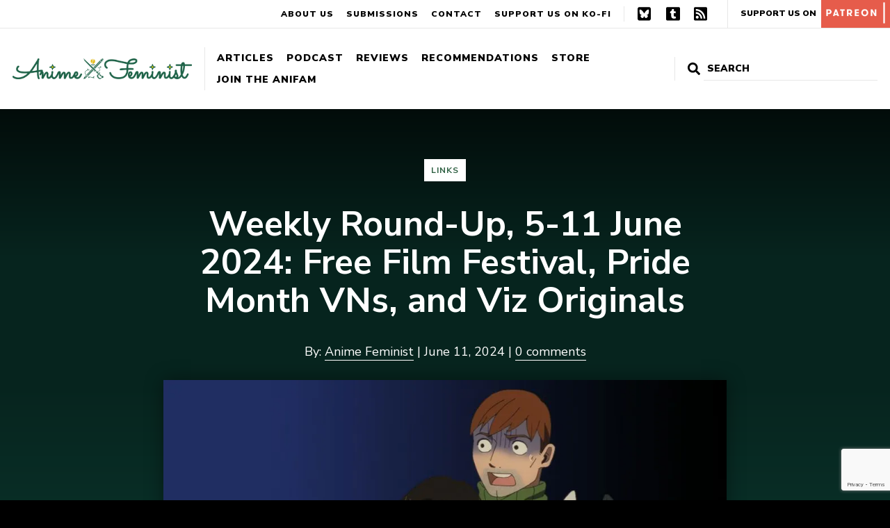

--- FILE ---
content_type: text/html; charset=UTF-8
request_url: https://www.animefeminist.com/weekly-round-up-5-11-june-2024/
body_size: 22636
content:
<!DOCTYPE html>
<html class="no-js" lang="en-US">
<head>
	<meta charset="UTF-8" />
	<meta name="viewport" content="width=device-width, initial-scale=1" />
	<link rel="profile" href="https://gmpg.org/xfn/11" />
	<meta name='robots' content='index, follow, max-image-preview:large, max-snippet:-1, max-video-preview:-1' />

	<!-- This site is optimized with the Yoast SEO plugin v17.4 - https://yoast.com/wordpress/plugins/seo/ -->
	<title>Weekly Round-Up, 5-11 June 2024: Free Film Festival, Pride Month VNs, and Viz Originals - Anime Feminist</title>
	<link rel="canonical" href="https://www.animefeminist.com/weekly-round-up-5-11-june-2024/" />
	<meta property="og:locale" content="en_US" />
	<meta property="og:type" content="article" />
	<meta property="og:title" content="Weekly Round-Up, 5-11 June 2024: Free Film Festival, Pride Month VNs, and Viz Originals - Anime Feminist" />
	<meta property="og:description" content="AniFem Round-Up Boys Run the Riot, Visual Kei, and Gender Euphoria Through Fashion Clothing can be an incredible way to feel like yourself, as both the author and Boys Run the Riot&#8216;s trans creator explore. The intersection of queer and Deaf identity in I Hear the Sunspot The series, which explores multiple facets of hearing [&hellip;]" />
	<meta property="og:url" content="https://www.animefeminist.com/weekly-round-up-5-11-june-2024/" />
	<meta property="og:site_name" content="Anime Feminist" />
	<meta property="article:published_time" content="2024-06-12T02:21:42+00:00" />
	<meta property="article:modified_time" content="2024-06-12T02:21:58+00:00" />
	<meta property="og:image" content="https://www.animefeminist.com/wp-content/uploads/2024/06/dunmeshmushroom.jpg" />
	<meta property="og:image:width" content="1000" />
	<meta property="og:image:height" content="563" />
	<meta name="twitter:card" content="summary" />
	<script type="application/ld+json" class="yoast-schema-graph">{"@context":"https://schema.org","@graph":[{"@type":"WebSite","@id":"https://www.animefeminist.com/#website","url":"https://www.animefeminist.com/","name":"Anime Feminist","description":"Japanese pop culture through a feminist lens","potentialAction":[{"@type":"SearchAction","target":{"@type":"EntryPoint","urlTemplate":"https://www.animefeminist.com/?s={search_term_string}"},"query-input":"required name=search_term_string"}],"inLanguage":"en-US"},{"@type":"ImageObject","@id":"https://www.animefeminist.com/weekly-round-up-5-11-june-2024/#primaryimage","inLanguage":"en-US","url":"https://i0.wp.com/www.animefeminist.com/wp-content/uploads/2024/06/dunmeshmushroom.jpg?fit=1000%2C563&ssl=1","contentUrl":"https://i0.wp.com/www.animefeminist.com/wp-content/uploads/2024/06/dunmeshmushroom.jpg?fit=1000%2C563&ssl=1","width":1000,"height":563,"caption":"Elf Senshi, tallman Chilchuck, kobold Izutsumi, and half foot Marcille wearing looks of horror and skepticism"},{"@type":"WebPage","@id":"https://www.animefeminist.com/weekly-round-up-5-11-june-2024/#webpage","url":"https://www.animefeminist.com/weekly-round-up-5-11-june-2024/","name":"Weekly Round-Up, 5-11 June 2024: Free Film Festival, Pride Month VNs, and Viz Originals - Anime Feminist","isPartOf":{"@id":"https://www.animefeminist.com/#website"},"primaryImageOfPage":{"@id":"https://www.animefeminist.com/weekly-round-up-5-11-june-2024/#primaryimage"},"datePublished":"2024-06-12T02:21:42+00:00","dateModified":"2024-06-12T02:21:58+00:00","author":{"@id":"https://www.animefeminist.com/#/schema/person/4cf46b7163077ae0a83e0f6f01981540"},"breadcrumb":{"@id":"https://www.animefeminist.com/weekly-round-up-5-11-june-2024/#breadcrumb"},"inLanguage":"en-US","potentialAction":[{"@type":"ReadAction","target":["https://www.animefeminist.com/weekly-round-up-5-11-june-2024/"]}]},{"@type":"BreadcrumbList","@id":"https://www.animefeminist.com/weekly-round-up-5-11-june-2024/#breadcrumb","itemListElement":[{"@type":"ListItem","position":1,"name":"Home","item":"https://www.animefeminist.com/"},{"@type":"ListItem","position":2,"name":"Posts","item":"https://www.animefeminist.com/writing/"},{"@type":"ListItem","position":3,"name":"Weekly Round-Up, 5-11 June 2024: Free Film Festival, Pride Month VNs, and Viz Originals"}]},{"@type":"Person","@id":"https://www.animefeminist.com/#/schema/person/4cf46b7163077ae0a83e0f6f01981540","name":"Anime Feminist","image":{"@type":"ImageObject","@id":"https://www.animefeminist.com/#personlogo","inLanguage":"en-US","url":"https://secure.gravatar.com/avatar/90bffdccd21a33c32f954fc5a6b86f77?s=96&d=identicon&r=g","contentUrl":"https://secure.gravatar.com/avatar/90bffdccd21a33c32f954fc5a6b86f77?s=96&d=identicon&r=g","caption":"Anime Feminist"},"description":"Japanese pop culture &amp; feminist analysis under one umbrella! Offering reviews, articles, podcasts, &amp; more. Please support our work on Patreon.","sameAs":["https://www.animefeminist.com"],"url":"https://www.animefeminist.com/author/animefeminist_ssvnux/"}]}</script>
	<!-- / Yoast SEO plugin. -->


<link rel='dns-prefetch' href='//www.google.com' />
<link rel='dns-prefetch' href='//fonts.googleapis.com' />
<link rel='dns-prefetch' href='//s.w.org' />
<link rel='dns-prefetch' href='//m9m6e2w5.stackpathcdn.com' />
<link rel='dns-prefetch' href='//cdn.shareaholic.net' />
<link rel='dns-prefetch' href='//www.shareaholic.net' />
<link rel='dns-prefetch' href='//analytics.shareaholic.com' />
<link rel='dns-prefetch' href='//recs.shareaholic.com' />
<link rel='dns-prefetch' href='//partner.shareaholic.com' />
<link rel='dns-prefetch' href='//i0.wp.com' />
<link rel='dns-prefetch' href='//v0.wordpress.com' />
<link rel='dns-prefetch' href='//widgets.wp.com' />
<link rel='dns-prefetch' href='//s0.wp.com' />
<link rel='dns-prefetch' href='//0.gravatar.com' />
<link rel='dns-prefetch' href='//1.gravatar.com' />
<link rel='dns-prefetch' href='//2.gravatar.com' />
<link rel="alternate" type="application/rss+xml" title="Anime Feminist &raquo; Feed" href="https://www.animefeminist.com/feed/" />
<link rel="alternate" type="application/rss+xml" title="Anime Feminist &raquo; Comments Feed" href="https://www.animefeminist.com/comments/feed/" />
<link rel="alternate" type="application/rss+xml" title="Anime Feminist &raquo; Weekly Round-Up, 5-11 June 2024: Free Film Festival, Pride Month VNs, and Viz Originals Comments Feed" href="https://www.animefeminist.com/weekly-round-up-5-11-june-2024/feed/" />
<!-- Shareaholic - https://www.shareaholic.com -->
<link rel='preload' href='//cdn.shareaholic.net/assets/pub/shareaholic.js' as='script'/>
<script data-no-minify='1' data-cfasync='false'>
_SHR_SETTINGS = {"endpoints":{"local_recs_url":"https:\/\/www.animefeminist.com\/wp-admin\/admin-ajax.php?action=shareaholic_permalink_related","ajax_url":"https:\/\/www.animefeminist.com\/wp-admin\/admin-ajax.php","share_counts_url":"https:\/\/www.animefeminist.com\/wp-admin\/admin-ajax.php?action=shareaholic_share_counts_api"},"site_id":"29d24a35955b6f9b053915d89b73508f","url_components":{"year":"2024","monthnum":"06","day":"11","hour":"19","minute":"21","second":"42","post_id":"30223","postname":"weekly-round-up-5-11-june-2024","category":"community\/links"}};
</script>
<script data-no-minify='1' data-cfasync='false' src='//cdn.shareaholic.net/assets/pub/shareaholic.js' data-shr-siteid='29d24a35955b6f9b053915d89b73508f' async ></script>

<!-- Shareaholic Content Tags -->
<meta name='shareaholic:site_name' content='Anime Feminist' />
<meta name='shareaholic:language' content='en-US' />
<meta name='shareaholic:url' content='https://www.animefeminist.com/weekly-round-up-5-11-june-2024/' />
<meta name='shareaholic:keywords' content='cat:links, type:post' />
<meta name='shareaholic:article_published_time' content='2024-06-11T19:21:42-07:00' />
<meta name='shareaholic:article_modified_time' content='2024-06-11T19:21:58-07:00' />
<meta name='shareaholic:shareable_page' content='true' />
<meta name='shareaholic:article_author_name' content='Anime Feminist' />
<meta name='shareaholic:site_id' content='29d24a35955b6f9b053915d89b73508f' />
<meta name='shareaholic:wp_version' content='9.7.8' />
<meta name='shareaholic:image' content='https://i0.wp.com/www.animefeminist.com/wp-content/uploads/2024/06/dunmeshmushroom.jpg?fit=640%2C360&amp;ssl=1' />
<!-- Shareaholic Content Tags End -->
		<script type="text/javascript">
			window._wpemojiSettings = {"baseUrl":"https:\/\/s.w.org\/images\/core\/emoji\/13.0.1\/72x72\/","ext":".png","svgUrl":"https:\/\/s.w.org\/images\/core\/emoji\/13.0.1\/svg\/","svgExt":".svg","source":{"concatemoji":"https:\/\/www.animefeminist.com\/wp-includes\/js\/wp-emoji-release.min.js?ver=5.7.14"}};
			!function(e,a,t){var n,r,o,i=a.createElement("canvas"),p=i.getContext&&i.getContext("2d");function s(e,t){var a=String.fromCharCode;p.clearRect(0,0,i.width,i.height),p.fillText(a.apply(this,e),0,0);e=i.toDataURL();return p.clearRect(0,0,i.width,i.height),p.fillText(a.apply(this,t),0,0),e===i.toDataURL()}function c(e){var t=a.createElement("script");t.src=e,t.defer=t.type="text/javascript",a.getElementsByTagName("head")[0].appendChild(t)}for(o=Array("flag","emoji"),t.supports={everything:!0,everythingExceptFlag:!0},r=0;r<o.length;r++)t.supports[o[r]]=function(e){if(!p||!p.fillText)return!1;switch(p.textBaseline="top",p.font="600 32px Arial",e){case"flag":return s([127987,65039,8205,9895,65039],[127987,65039,8203,9895,65039])?!1:!s([55356,56826,55356,56819],[55356,56826,8203,55356,56819])&&!s([55356,57332,56128,56423,56128,56418,56128,56421,56128,56430,56128,56423,56128,56447],[55356,57332,8203,56128,56423,8203,56128,56418,8203,56128,56421,8203,56128,56430,8203,56128,56423,8203,56128,56447]);case"emoji":return!s([55357,56424,8205,55356,57212],[55357,56424,8203,55356,57212])}return!1}(o[r]),t.supports.everything=t.supports.everything&&t.supports[o[r]],"flag"!==o[r]&&(t.supports.everythingExceptFlag=t.supports.everythingExceptFlag&&t.supports[o[r]]);t.supports.everythingExceptFlag=t.supports.everythingExceptFlag&&!t.supports.flag,t.DOMReady=!1,t.readyCallback=function(){t.DOMReady=!0},t.supports.everything||(n=function(){t.readyCallback()},a.addEventListener?(a.addEventListener("DOMContentLoaded",n,!1),e.addEventListener("load",n,!1)):(e.attachEvent("onload",n),a.attachEvent("onreadystatechange",function(){"complete"===a.readyState&&t.readyCallback()})),(n=t.source||{}).concatemoji?c(n.concatemoji):n.wpemoji&&n.twemoji&&(c(n.twemoji),c(n.wpemoji)))}(window,document,window._wpemojiSettings);
		</script>
		<style type="text/css">
img.wp-smiley,
img.emoji {
	display: inline !important;
	border: none !important;
	box-shadow: none !important;
	height: 1em !important;
	width: 1em !important;
	margin: 0 .07em !important;
	vertical-align: -0.1em !important;
	background: none !important;
	padding: 0 !important;
}
</style>
	<link rel='stylesheet' id='wp-block-library-css'  href='https://www.animefeminist.com/wp-includes/css/dist/block-library/style.min.css?ver=5.7.14' type='text/css' media='all' />
<style id='wp-block-library-inline-css' type='text/css'>
.has-text-align-justify{text-align:justify;}
</style>
<link rel='stylesheet' id='mediaelement-css'  href='https://www.animefeminist.com/wp-includes/js/mediaelement/mediaelementplayer-legacy.min.css?ver=4.2.16' type='text/css' media='all' />
<link rel='stylesheet' id='wp-mediaelement-css'  href='https://www.animefeminist.com/wp-includes/js/mediaelement/wp-mediaelement.min.css?ver=5.7.14' type='text/css' media='all' />
<link rel='stylesheet' id='contact-form-7-css'  href='https://www.animefeminist.com/wp-content/plugins/contact-form-7/includes/css/styles.css?ver=5.5.6.1' type='text/css' media='all' />
<!-- `jetpack_likes` is included in the concatenated jetpack.css -->
<link rel='stylesheet' id='google-fonts-css'  href='https://fonts.googleapis.com/css?family=Nunito+Sans%3A400%2C400i%2C700%2C700i%2C900%2C900i&#038;display=swap&#038;ver=5.7.14' type='text/css' media='all' />
<link rel='stylesheet' id='theme-css-css'  href='https://www.animefeminist.com/wp-content/themes/anifem-2025/style.css?ver=1736445275' type='text/css' media='all' />
<!-- `jetpack-subscriptions` is included in the concatenated jetpack.css -->
<link rel='stylesheet' id='jetpack_css-css'  href='https://www.animefeminist.com/wp-content/plugins/jetpack/css/jetpack.css?ver=10.2.3' type='text/css' media='all' />
<script type='text/javascript' src='https://www.animefeminist.com/wp-includes/js/jquery/jquery.min.js?ver=3.5.1' id='jquery-core-js'></script>
<script type='text/javascript' src='https://www.animefeminist.com/wp-includes/js/jquery/jquery-migrate.min.js?ver=3.3.2' id='jquery-migrate-js'></script>
<link rel="https://api.w.org/" href="https://www.animefeminist.com/wp-json/" /><link rel="alternate" type="application/json" href="https://www.animefeminist.com/wp-json/wp/v2/posts/30223" /><link rel="EditURI" type="application/rsd+xml" title="RSD" href="https://www.animefeminist.com/xmlrpc.php?rsd" />
<link rel="wlwmanifest" type="application/wlwmanifest+xml" href="https://www.animefeminist.com/wp-includes/wlwmanifest.xml" /> 
<meta name="generator" content="WordPress 5.7.14" />
<link rel='shortlink' href='https://wp.me/p7TEzV-7Rt' />
<link rel="alternate" type="application/json+oembed" href="https://www.animefeminist.com/wp-json/oembed/1.0/embed?url=https%3A%2F%2Fwww.animefeminist.com%2Fweekly-round-up-5-11-june-2024%2F" />
<link rel="alternate" type="text/xml+oembed" href="https://www.animefeminist.com/wp-json/oembed/1.0/embed?url=https%3A%2F%2Fwww.animefeminist.com%2Fweekly-round-up-5-11-june-2024%2F&#038;format=xml" />
<!-- Global Site Tag (gtag.js) - Google Analytics -->
<script async src="https://www.googletagmanager.com/gtag/js?id=UA-85527712-1"></script>
<script>
  window.dataLayer = window.dataLayer || [];
  function gtag(){dataLayer.push(arguments)};
  gtag('js', new Date());

  gtag('config', 'UA-85527712-1');
</script><style type='text/css'>img#wpstats{display:none}</style>
		<script>document.documentElement.className = document.documentElement.className.replace( 'no-js', 'js' );</script><link rel="icon" href="https://i0.wp.com/www.animefeminist.com/wp-content/uploads/2022/04/Favicon-3x.png?fit=32%2C32&#038;ssl=1" sizes="32x32" />
<link rel="icon" href="https://i0.wp.com/www.animefeminist.com/wp-content/uploads/2022/04/Favicon-3x.png?fit=192%2C192&#038;ssl=1" sizes="192x192" />
<link rel="apple-touch-icon" href="https://i0.wp.com/www.animefeminist.com/wp-content/uploads/2022/04/Favicon-3x.png?fit=180%2C180&#038;ssl=1" />
<meta name="msapplication-TileImage" content="https://i0.wp.com/www.animefeminist.com/wp-content/uploads/2022/04/Favicon-3x.png?fit=270%2C270&#038;ssl=1" />
			<!-- Easy Columns 2.1.1 by Pat Friedl http://www.patrickfriedl.com -->
			<link rel="stylesheet" href="https://www.animefeminist.com/wp-content/plugins/easy-columns/css/easy-columns.css" type="text/css" media="screen, projection" />
			</head>

<body class="post-template-default single single-post postid-30223 single-format-standard wp-custom-logo wp-embed-responsive">
	
	<div id="page" class="site">
		<a class="skip-link screen-reader-text" href="#content">Skip to content</a>
		<header id="masthead" class="site-header">
			<div class="header-primary">
				<!-- <nav id="" class=""> -->
					<a href="https://www.animefeminist.com" class="custom-logo-link"><img src="https://i0.wp.com/www.animefeminist.com/wp-content/uploads/2022/04/AniFem-siteheader.png?fit=2907%2C334&ssl=1" class="custom-logo" alt="Anime Feminist"></a>					<button class="menu-toggle hide-no-js" aria-expanded="false"><span class="bar"></span>Menu</button>
					<ul id="header-primary-menu" class="menu menu-header menu-header-primary"><li id="menu-item-6786" class="menu-item menu-item-type-post_type menu-item-object-page current_page_parent menu-item-has-children menu-item-6786"><a href="https://www.animefeminist.com/writing/">Articles</a></li>
<li id="menu-item-6776" class="menu-item menu-item-type-taxonomy menu-item-object-category menu-item-6776"><a href="https://www.animefeminist.com/category/podcast/">Podcast</a></li>
<li id="menu-item-14315" class="menu-item menu-item-type-post_type menu-item-object-page menu-item-14315"><a href="https://www.animefeminist.com/review-database/">Reviews</a></li>
<li id="menu-item-11741" class="menu-item menu-item-type-post_type menu-item-object-page menu-item-has-children menu-item-11741"><a href="https://www.animefeminist.com/anifem-recommends/">Recommendations</a></li>
<li id="menu-item-20270" class="menu-item menu-item-type-post_type menu-item-object-page menu-item-20270"><a href="https://www.animefeminist.com/store/">Store</a></li>
<li id="menu-item-6773" class="menu-item menu-item-type-post_type menu-item-object-page menu-item-has-children menu-item-6773"><a href="https://www.animefeminist.com/anifam/">Join the AniFam</a></li>
</ul>				<!-- </nav> -->
				

<form role="search" method="get" class="search-form" action="https://www.animefeminist.com/">
	<label for="search-form-1">
		<svg xmlns="http://www.w3.org/2000/svg" viewBox="0 0 512 512" focusable="false" aria-hidden="true"><path d="M505 442.7L405.3 343c-4.5-4.5-10.6-7-17-7H372c27.6-35.3 44-79.7 44-128C416 93.1 322.9 0 208 0S0 93.1 0 208s93.1 208 208 208c48.3 0 92.7-16.4 128-44v16.3c0 6.4 2.5 12.5 7 17l99.7 99.7c9.4 9.4 24.6 9.4 33.9 0l28.3-28.3c9.4-9.4 9.4-24.6.1-34zM208 336c-70.7 0-128-57.2-128-128 0-70.7 57.2-128 128-128 70.7 0 128 57.2 128 128 0 70.7-57.2 128-128 128z"/></svg>
		<span class="screen-reader-text">Search for:</span>
	</label>
	<!-- <button type="submit" class="search-submit"><span>Search</span></button> -->
	<input type="search" id="search-form-1" class="search-field" placeholder="Search" value="" name="s" />
	<input type="submit" value="Search">
</form>
			</div>
			<div class="header-secondary">
				<ul id="menu-secondary-menu" class="menu"><li id="menu-item-14082" class="menu-item menu-item-type-post_type menu-item-object-page menu-item-14082"><a href="https://www.animefeminist.com/about/">About Us</a></li>
<li id="menu-item-14084" class="menu-item menu-item-type-post_type menu-item-object-page menu-item-14084"><a href="https://www.animefeminist.com/anifam/submissions/">Submissions</a></li>
<li id="menu-item-14083" class="menu-item menu-item-type-post_type menu-item-object-page menu-item-14083"><a href="https://www.animefeminist.com/contact/">Contact</a></li>
<li id="menu-item-15965" class="menu-item menu-item-type-custom menu-item-object-custom menu-item-15965"><a href="https://ko-fi.com/animefeminist">Support us on Ko-Fi</a></li>
</ul>				<ul id="menu-social" class="menu"><li id="menu-item-32686" class="menu-item menu-item-type-custom menu-item-object-custom menu-item-32686"><a href="https://bsky.app/profile/animefeminist.com">Bluesky</a></li>
<li id="menu-item-6770" class="menu-item menu-item-type-custom menu-item-object-custom menu-item-6770"><a href="https://animefeminist.tumblr.com/">Tumblr</a></li>
<li id="menu-item-357" class="menu-item menu-item-type-custom menu-item-object-custom menu-item-357"><a href="https://www.animefeminist.com/feed">RSS</a></li>
</ul>				<a href="https://www.patreon.com/bePatron?u=4026259&#038;redirect_uri=https%3A%2F%2Fwww.animefeminist.com%2F&#038;utm_medium=widget" class="patreon-link" target="_blank" rel="noopener">Support Us On <img src="https://www.animefeminist.com/wp-content/themes/anifem-2025/img/patreon-block.svg" alt="Patreon"></a>			</div>
			<nav class="mobile-nav-wrap" aria-label="Main navigation">
				<ul class="mobile-nav">
					<li>

<form role="search" method="get" class="search-form" action="https://www.animefeminist.com/">
	<label for="search-form-2">
		<svg xmlns="http://www.w3.org/2000/svg" viewBox="0 0 512 512" focusable="false" aria-hidden="true"><path d="M505 442.7L405.3 343c-4.5-4.5-10.6-7-17-7H372c27.6-35.3 44-79.7 44-128C416 93.1 322.9 0 208 0S0 93.1 0 208s93.1 208 208 208c48.3 0 92.7-16.4 128-44v16.3c0 6.4 2.5 12.5 7 17l99.7 99.7c9.4 9.4 24.6 9.4 33.9 0l28.3-28.3c9.4-9.4 9.4-24.6.1-34zM208 336c-70.7 0-128-57.2-128-128 0-70.7 57.2-128 128-128 70.7 0 128 57.2 128 128 0 70.7-57.2 128-128 128z"/></svg>
		<span class="screen-reader-text">Search for:</span>
	</label>
	<!-- <button type="submit" class="search-submit"><span>Search</span></button> -->
	<input type="search" id="search-form-2" class="search-field" placeholder="Search" value="" name="s" />
	<input type="submit" value="Search">
</form>
</li>
					<li class="menu-item menu-item-type-post_type menu-item-object-page current_page_parent menu-item-has-children menu-item-6786"><a href="https://www.animefeminist.com/writing/">Articles</a></li>
<li class="menu-item menu-item-type-taxonomy menu-item-object-category menu-item-6776"><a href="https://www.animefeminist.com/category/podcast/">Podcast</a></li>
<li class="menu-item menu-item-type-post_type menu-item-object-page menu-item-14315"><a href="https://www.animefeminist.com/review-database/">Reviews</a></li>
<li class="menu-item menu-item-type-post_type menu-item-object-page menu-item-has-children menu-item-11741"><a href="https://www.animefeminist.com/anifem-recommends/">Recommendations</a></li>
<li class="menu-item menu-item-type-post_type menu-item-object-page menu-item-20270"><a href="https://www.animefeminist.com/store/">Store</a></li>
<li class="menu-item menu-item-type-post_type menu-item-object-page menu-item-has-children menu-item-6773"><a href="https://www.animefeminist.com/anifam/">Join the AniFam</a></li>
					<li class="menu-item menu-item-type-post_type menu-item-object-page menu-item-14082"><a href="https://www.animefeminist.com/about/">About Us</a></li>
<li class="menu-item menu-item-type-post_type menu-item-object-page menu-item-14084"><a href="https://www.animefeminist.com/anifam/submissions/">Submissions</a></li>
<li class="menu-item menu-item-type-post_type menu-item-object-page menu-item-14083"><a href="https://www.animefeminist.com/contact/">Contact</a></li>
<li class="menu-item menu-item-type-custom menu-item-object-custom menu-item-15965"><a href="https://ko-fi.com/animefeminist">Support us on Ko-Fi</a></li>
					<li><a href="https://www.patreon.com/bePatron?u=4026259&#038;redirect_uri=https%3A%2F%2Fwww.animefeminist.com%2F&#038;utm_medium=widget" class="patreon-link" target="_blank" rel="noopener">Support Us On <img src="https://www.animefeminist.com/wp-content/themes/anifem-2025/img/patreon-block.svg" alt="Patreon"></a></li>					<li class="menu-item menu-item-type-custom menu-item-object-custom menu-item-32686"><a href="https://bsky.app/profile/animefeminist.com">Bluesky</a></li>
<li class="menu-item menu-item-type-custom menu-item-object-custom menu-item-6770"><a href="https://animefeminist.tumblr.com/">Tumblr</a></li>
<li class="menu-item menu-item-type-custom menu-item-object-custom menu-item-357"><a href="https://www.animefeminist.com/feed">RSS</a></li>
									</ul>
			</nav>
		</header>

		
		<div id="content" class="site-content">
			<main id="main" class="site-main"><article id="post-30223" class="post-30223 post type-post status-publish format-standard has-post-thumbnail hentry category-links">

	<header id="" class="entry-header">
		<div>
			<div class="title-wrap">
				<h1 class="entry-title">Weekly Round-Up, 5-11 June 2024: Free Film Festival, Pride Month VNs, and Viz Originals</h1>				<ul class="post-categories">
	<li><a href="https://www.animefeminist.com/category/community/links/" rel="category tag">Links</a></li></ul>			</div>
			By: <a href="https://www.animefeminist.com/author/animefeminist_ssvnux/" class="author-link" title="View more posts from this author">Anime Feminist</a><span aria-hidden="true"> | </span>						June 11, 2024<span aria-hidden="true"> | </span><a href="#disqus_thread" class="comment-link">0 Comments</a>		</div>
		<div class="skip-img"><img width="810" height="456" src="https://i0.wp.com/www.animefeminist.com/wp-content/uploads/2024/06/dunmeshmushroom.jpg?fit=810%2C456&amp;ssl=1" class="attachment-large size-large wp-post-image" alt="Elf Senshi, tallman Chilchuck, kobold Izutsumi, and half foot Marcille wearing looks of horror and skepticism" loading="lazy" srcset="https://i0.wp.com/www.animefeminist.com/wp-content/uploads/2024/06/dunmeshmushroom.jpg?w=1000&amp;ssl=1 1000w, https://i0.wp.com/www.animefeminist.com/wp-content/uploads/2024/06/dunmeshmushroom.jpg?resize=300%2C169&amp;ssl=1 300w, https://i0.wp.com/www.animefeminist.com/wp-content/uploads/2024/06/dunmeshmushroom.jpg?resize=150%2C84&amp;ssl=1 150w, https://i0.wp.com/www.animefeminist.com/wp-content/uploads/2024/06/dunmeshmushroom.jpg?resize=768%2C432&amp;ssl=1 768w, https://i0.wp.com/www.animefeminist.com/wp-content/uploads/2024/06/dunmeshmushroom.jpg?resize=640%2C360&amp;ssl=1 640w" sizes="(max-width: 810px) 100vw, 810px" data-attachment-id="30228" data-permalink="https://www.animefeminist.com/weekly-round-up-5-11-june-2024/dunmeshmushroom/" data-orig-file="https://i0.wp.com/www.animefeminist.com/wp-content/uploads/2024/06/dunmeshmushroom.jpg?fit=1000%2C563&amp;ssl=1" data-orig-size="1000,563" data-comments-opened="0" data-image-meta="{&quot;aperture&quot;:&quot;0&quot;,&quot;credit&quot;:&quot;&quot;,&quot;camera&quot;:&quot;&quot;,&quot;caption&quot;:&quot;&quot;,&quot;created_timestamp&quot;:&quot;0&quot;,&quot;copyright&quot;:&quot;&quot;,&quot;focal_length&quot;:&quot;0&quot;,&quot;iso&quot;:&quot;0&quot;,&quot;shutter_speed&quot;:&quot;0&quot;,&quot;title&quot;:&quot;&quot;,&quot;orientation&quot;:&quot;1&quot;}" data-image-title="dunmeshmushroom" data-image-description="" data-image-caption="" data-medium-file="https://i0.wp.com/www.animefeminist.com/wp-content/uploads/2024/06/dunmeshmushroom.jpg?fit=300%2C169&amp;ssl=1" data-large-file="https://i0.wp.com/www.animefeminist.com/wp-content/uploads/2024/06/dunmeshmushroom.jpg?fit=810%2C456&amp;ssl=1" /></div>	</header>

	<div class="entry-content">
		<div style='display:none;' class='shareaholic-canvas' data-app='share_buttons' data-title='Weekly Round-Up, 5-11 June 2024: Free Film Festival, Pride Month VNs, and Viz Originals' data-link='https://www.animefeminist.com/weekly-round-up-5-11-june-2024/' data-app-id-name='post_above_content'></div>
<span id="more-30223"></span>



<h2>AniFem Round-Up</h2>



<p><strong><a href="https://www.animefeminist.com/boys-run-the-riot-visual-kei-and-gender-euphoria-through-fashion/">Boys Run the Riot, Visual Kei, and Gender Euphoria Through Fashion</a></strong></p>



<p>Clothing can be an incredible way to feel like yourself, as both the author and <em>Boys Run the Riot</em>&#8216;s trans creator explore.</p>



<p><strong><a href="https://www.animefeminist.com/the-intersection-of-queer-and-deaf-identity-in-i-hear-the-sunspot/">The intersection of queer and Deaf identity in I Hear the Sunspot</a></strong></p>



<p>The series, which explores multiple facets of hearing loss, Deafness, and queerness, is getting a live-action adaptation this summer.</p>



<p><strong><a href="https://www.animefeminist.com/chatty-af-208-monogatari-watchalong-kizumonogatari/">Chatty AF 208: Monogatari Watchalong – Kizumonogatari</a></strong></p>



<p>Toni, Vrai, and Peter return to their <em>Monogatari</em> watchalong with the ultra violent trilogy <em>Kizumonogatari</em>!.</p>



<p><strong><a href="https://www.animefeminist.com/who-was-the-most-influential-queer-coded-character-from-your-childhood/">Who was the most influential queer-coded character from your childhood?</a></strong></p>



<p>Some nostalgic vibes today.</p>



<h2>Beyond AniFem</h2>



<h3><strong><a href="https://jff.jpf.go.jp/watch/jffonline2024/">JAPANESE FILM FESTIVAL ONLINE 2024</a></strong></h3>



<p>The films are free to view and will be available until July 3<sup>rd</sup>.</p>



<blockquote class="wp-block-quote"><p>The Japan Foundation holds its third edition, the largest one ever for a month. A variety of 23 films will be delivered during the first two weeks, followed by two TV drama series for the subsequent two weeks.</p><p>These will be streamed for free with subtitles in up to 16 languages, available in up to 27 countries/regions. Do not miss the directors’ messages and the uniquely organized talks &amp; events in some countries/regions.</p><p>For updates, be sure to follow our JFF+ SNS accounts as well as those of the Japan Foundation and the Japanese Embassy in your country.</p><p>Please enjoy and immerse yourself into the world of Japanese movies and TV dramas for a month!</p><p>※ In Egypt, France and Peru, only films are delivered.</p></blockquote>



<h3><strong><a href="https://english.kyodonews.net/news/2024/05/0423ea197e88-feature-famed-us-artist-gates-melds-black-japanese-cultures-in-tokyo-show.html">FEATURE: Famed U.S. artist Gates melds Black, Japanese cultures in Tokyo show</a> (Kyodo News, Miya Tanaka)</strong></h3>



<p>Gates’ exhibition will be the largest ever solo show by a Black artist in Japan.</p>



<blockquote class="wp-block-quote"><p>The exhibition in Tokyo is titled &#8220;Afro-Mingei,&#8221; a term Gates has coined to give form to a concept he has been examining through his encounter with Japan as a Black artist, with &#8220;mingei&#8221; meaning folk crafts in Japanese.</p><p>Afro-Mingei is a &#8220;testament to what happens when a person yields themselves to the possibilities of cultural influence through making and friendship,&#8221; Gates said in a written message presented at the museum.</p><p>While the Mingei movement developed in the 1920s to recognize the beauty of ordinary objects made by unknown artisans, Gates sees it as cultural &#8220;resistance&#8221; amid Westernization and industrialization, akin to the &#8220;Black is Beautiful&#8221; movement from the 1960s in the United States that challenged Eurocentric beauty standards by embracing natural Black features such as the afro hairstyle.</p><p>Mingei is also about giving thoughts to &#8220;other countries that contributed to the creativity and artisanal wellspring of Japan,&#8221; Gates said, noting that he has no intention to overlook the controversial aspects in the history of Japanese pottery which advanced through the forced transport of skilled Korean potters to Japan during invasions of Korea by the 16th-century warlord Toyotomi Hideyoshi.</p></blockquote>



<h3><strong><a href="https://mainichi.jp/english/articles/20240611/p2a/00m/0na/024000c">Japan has lowest ratio of those who think men looking after kids is unmanly among 31 nations</a> (The Mainichi, Tomofumi Inagaki)</strong></h3>



<p>The survey received roughly 2,000 responses.</p>



<blockquote class="wp-block-quote"><p>The respondents were asked to choose from five options regarding whether &#8220;a man who stays home to look after his children is less of a man&#8221;: somewhat or strongly agree, somewhat or strongly disagree, and &#8220;don&#8217;t know.&#8221; In Japan, 10% somewhat or strongly agreed. The corresponding figures in Ireland and the U.S. were 14% each, followed by Chile and Poland at 13% each and Canada and Argentina at 11% each. The highest percentage was South Korea&#8217;s 74%, followed by India at 62% and China at 32% &#8212; all in Asia. The overall average was 22%, up slightly from 18% in the 2019 survey.</p><p>By gender, Japanese men and women both ranked the lowest in terms of the percentage of those who agreed with the statement, at 12% and 7%, respectively, indicating changing values among both sexes.</p><p>In the World Economic Forum&#8217;s 2023 Global Gender Gap Report, Japan ranked 125th of 146 countries, a record low, and measures to improve the disparities are being sought internationally. In the latest survey, only 24% of Japanese agreed that &#8220;When it comes to giving women equal rights with men, things have gone far enough in my country.&#8221; While this was an increase of 5 percentage points from five years ago, it was the lowest among the countries surveyed, as was the case in the 2019 survey.</p><p>The latest survey also asked if respondents agree with the statement, &#8220;Women won&#8217;t be able to achieve equality in my country unless men also take action to protect women&#8217;s rights.&#8221; In Japan 57% agreed, third from the bottom among the 31 countries, but up 10 points from 2019. The increase was the largest in Japan among comparable countries, showing a move toward a notably heightened awareness of the need for men to take action to close the gender gap.</p></blockquote>



<h3><strong><a href="https://www.asahi.com/ajw/articles/15268928">Author puts a ‘face’ on wartime Japan through cartoon satire</a> (The Asahi Shimbun, Tetsuro Nakajima)</strong></h3>



<p>Takai’s most recent book traces cartoon depictions of the Allied Forces from 1941 to 1945.</p>



<blockquote class="wp-block-quote"><p>In 2019, Takai released two other books, “Senzen Hansen Hatsugen Taizen” (Compendium of Wartime Anti-warfare Remarks) and “Senzen Fukei Hatsugen Taizen” (Compendium of Wartime Blasphemous Remarks).</p><p>The books depict more than 1,000 expressions of anger, such as doodles in restrooms, and images of civic resistance in the media. </p><p>Monthly reports issued by the wartime Special Higher Police provided a treasure trove of materials for his books.</p><p>Takai’s interest in topics related to World War II stems from his grandfather’s decision to volunteer to serve in the Imperial Japanese Navy. </p><p>Takai was struck by the fact his grandfather returned home prematurely because his shoe size was found to be too large for the footwear available at the preparatory pilot training course. </p><p>As a result, neighbors and others shunned his grandfather, viewing him as a man who had shirked his duty.</p><p>He essentially became an outcast who was “barely able to survive” simply because his feet were too large.</p><p>This prompted Takai to learn more about the lives of ordinary people during the war when dying for the emperor was considered a noble sacrifice. He began combing through historical records and stories rarely portrayed in school textbooks.</p></blockquote>



<h3><strong><a href="https://mainichi.jp/english/articles/20240611/p2a/00m/0na/022000c">Gay African man seeking asylum in Japan for 4 years fears deportation under new law</a> (The Mainichi, Keiko Shioji)</strong></h3>



<p>A law went into effect this month making asylum seekers who have been rejected twice vulnerable to deportation. Includes discussion of homophobic violence.</p>



<blockquote class="wp-block-quote"><p>Ado Matsumoto, a lawyer with the Osaka Bar Association who is representing the man, pointed out, &#8220;It has been proven he has been persecuted by his family and that he has not been protected by his country. Sending him back without recognizing him as a refugee is tantamount to telling him to die.&#8221;</p><p>The Japanese government, on the other hand, has argued that there is &#8220;no credibility&#8221; to the man&#8217;s claim and that there are no fears of him being persecuted immediately.</p><p>As his court case proceeds, the man is also preparing a second application for refugee status.</p><p><strong>Work not permitted, unable to enter health insurance program</strong></p><p>The man is now on &#8220;provisional release,&#8221; which means that although he has lost his status of residence, he has temporarily been released from detention in an immigration facility. However, around once a month, he must appear at the immigration bureau to receive permission for an extension of his provisional release. He must also obtain permission in advance if he wants to travel outside the prefecture where he resides. He cannot work or join a health insurance program.</p></blockquote>



<h3><strong><a href="https://blacknerdproblems.com/introducing-the-viz-originals-one-shots-program/">Introducing the VIZ Originals One-Shots Program</a> (Black Nerd Problems, Carrie McClain)</strong></h3>



<p>There isn’t yet word on whether artists retain the rights to their intellectual property, compared to the Rising Stars of Manga.</p>



<blockquote class="wp-block-quote"><p>The One-Shots program is a showcase for aspiring manga creators, led by renowned former <em>Weekly Shonen Jump</em> editor-in-chief Hisashi SASAKI! The Viz website goes on to put out a call to action: “Whether you are an established creator with a new idea or are putting the finishing touches on your very first one-shot, if you are passionate about manga, we want to hear from you! <a href="https://www.viz.com/create" target="_blank" rel="noreferrer noopener">Learn more about how to submit your work</a>.”</p><p>Read all the one-shots from aspiring creators chosen as the first batch in this exciting <a href="https://www.viz.com/vizmanga/one-shots" target="_blank" rel="noreferrer noopener">new project here</a>!</p><p>Read more about the VIZ Originals One-Shots Program and read Hisashi SASAKI’s thoughts on each selected entry on the <a href="https://www.viz.com/vizmanga/one-shots-program" target="_blank" rel="noreferrer noopener">Viz website</a>!</p></blockquote>



<p><strong>VIDEO</strong>: Visual novel recommendations for Pride Month.</p>



<figure class="wp-block-embed is-type-video is-provider-youtube wp-block-embed-youtube wp-embed-aspect-16-9 wp-has-aspect-ratio"><div class="wp-block-embed__wrapper">
<span class="embed-youtube" style="text-align:center; display: block;"><iframe loading="lazy" class="youtube-player" width="810" height="456" src="https://www.youtube.com/embed/qAVSVLcX4RM?version=3&#038;rel=1&#038;showsearch=0&#038;showinfo=1&#038;iv_load_policy=1&#038;fs=1&#038;hl=en-US&#038;autohide=2&#038;wmode=transparent" allowfullscreen="true" style="border:0;" sandbox="allow-scripts allow-same-origin allow-popups allow-presentation"></iframe></span>
</div></figure>



<p><strong>VIDEO</strong>: Obscure manga recommendations.</p>



<figure class="wp-block-embed is-type-video is-provider-youtube wp-block-embed-youtube wp-embed-aspect-16-9 wp-has-aspect-ratio"><div class="wp-block-embed__wrapper">
<span class="embed-youtube" style="text-align:center; display: block;"><iframe loading="lazy" class="youtube-player" width="810" height="456" src="https://www.youtube.com/embed/-pVf4su2E6c?version=3&#038;rel=1&#038;showsearch=0&#038;showinfo=1&#038;iv_load_policy=1&#038;fs=1&#038;hl=en-US&#038;autohide=2&#038;wmode=transparent" allowfullscreen="true" style="border:0;" sandbox="allow-scripts allow-same-origin allow-popups allow-presentation"></iframe></span>
</div></figure>



<p><strong>INSTAGRAM</strong>: Podcast interview snippet about Wheels and Roses.</p>



<figure class="wp-block-embed is-type-rich is-provider-instagram wp-block-embed-instagram"><div class="wp-block-embed__wrapper">
<blockquote class="instagram-media" data-instgrm-captioned data-instgrm-permalink="https://www.instagram.com/reel/C7o_VONpQGa/?utm_source=ig_embed&amp;utm_campaign=loading" data-instgrm-version="14" style=" background:#FFF; border:0; border-radius:3px; box-shadow:0 0 1px 0 rgba(0,0,0,0.5),0 1px 10px 0 rgba(0,0,0,0.15); margin: 1px; max-width:658px; min-width:326px; padding:0; width:99.375%; width:-webkit-calc(100% - 2px); width:calc(100% - 2px);"><div style="padding:16px;"> <a href="https://www.instagram.com/reel/C7o_VONpQGa/?utm_source=ig_embed&amp;utm_campaign=loading" style=" background:#FFFFFF; line-height:0; padding:0 0; text-align:center; text-decoration:none; width:100%;" target="_blank"> <div style=" display: flex; flex-direction: row; align-items: center;"> <div style="background-color: #F4F4F4; border-radius: 50%; flex-grow: 0; height: 40px; margin-right: 14px; width: 40px;"></div> <div style="display: flex; flex-direction: column; flex-grow: 1; justify-content: center;"> <div style=" background-color: #F4F4F4; border-radius: 4px; flex-grow: 0; height: 14px; margin-bottom: 6px; width: 100px;"></div> <div style=" background-color: #F4F4F4; border-radius: 4px; flex-grow: 0; height: 14px; width: 60px;"></div></div></div><div style="padding: 19% 0;"></div> <div style="display:block; height:50px; margin:0 auto 12px; width:50px;"><svg width="50px" height="50px" viewBox="0 0 60 60" version="1.1" xmlns="https://www.w3.org/2000/svg" xmlns:xlink="https://www.w3.org/1999/xlink"><g stroke="none" stroke-width="1" fill="none" fill-rule="evenodd"><g transform="translate(-511.000000, -20.000000)" fill="#000000"><g><path d="M556.869,30.41 C554.814,30.41 553.148,32.076 553.148,34.131 C553.148,36.186 554.814,37.852 556.869,37.852 C558.924,37.852 560.59,36.186 560.59,34.131 C560.59,32.076 558.924,30.41 556.869,30.41 M541,60.657 C535.114,60.657 530.342,55.887 530.342,50 C530.342,44.114 535.114,39.342 541,39.342 C546.887,39.342 551.658,44.114 551.658,50 C551.658,55.887 546.887,60.657 541,60.657 M541,33.886 C532.1,33.886 524.886,41.1 524.886,50 C524.886,58.899 532.1,66.113 541,66.113 C549.9,66.113 557.115,58.899 557.115,50 C557.115,41.1 549.9,33.886 541,33.886 M565.378,62.101 C565.244,65.022 564.756,66.606 564.346,67.663 C563.803,69.06 563.154,70.057 562.106,71.106 C561.058,72.155 560.06,72.803 558.662,73.347 C557.607,73.757 556.021,74.244 553.102,74.378 C549.944,74.521 548.997,74.552 541,74.552 C533.003,74.552 532.056,74.521 528.898,74.378 C525.979,74.244 524.393,73.757 523.338,73.347 C521.94,72.803 520.942,72.155 519.894,71.106 C518.846,70.057 518.197,69.06 517.654,67.663 C517.244,66.606 516.755,65.022 516.623,62.101 C516.479,58.943 516.448,57.996 516.448,50 C516.448,42.003 516.479,41.056 516.623,37.899 C516.755,34.978 517.244,33.391 517.654,32.338 C518.197,30.938 518.846,29.942 519.894,28.894 C520.942,27.846 521.94,27.196 523.338,26.654 C524.393,26.244 525.979,25.756 528.898,25.623 C532.057,25.479 533.004,25.448 541,25.448 C548.997,25.448 549.943,25.479 553.102,25.623 C556.021,25.756 557.607,26.244 558.662,26.654 C560.06,27.196 561.058,27.846 562.106,28.894 C563.154,29.942 563.803,30.938 564.346,32.338 C564.756,33.391 565.244,34.978 565.378,37.899 C565.522,41.056 565.552,42.003 565.552,50 C565.552,57.996 565.522,58.943 565.378,62.101 M570.82,37.631 C570.674,34.438 570.167,32.258 569.425,30.349 C568.659,28.377 567.633,26.702 565.965,25.035 C564.297,23.368 562.623,22.342 560.652,21.575 C558.743,20.834 556.562,20.326 553.369,20.18 C550.169,20.033 549.148,20 541,20 C532.853,20 531.831,20.033 528.631,20.18 C525.438,20.326 523.257,20.834 521.349,21.575 C519.376,22.342 517.703,23.368 516.035,25.035 C514.368,26.702 513.342,28.377 512.574,30.349 C511.834,32.258 511.326,34.438 511.181,37.631 C511.035,40.831 511,41.851 511,50 C511,58.147 511.035,59.17 511.181,62.369 C511.326,65.562 511.834,67.743 512.574,69.651 C513.342,71.625 514.368,73.296 516.035,74.965 C517.703,76.634 519.376,77.658 521.349,78.425 C523.257,79.167 525.438,79.673 528.631,79.82 C531.831,79.965 532.853,80.001 541,80.001 C549.148,80.001 550.169,79.965 553.369,79.82 C556.562,79.673 558.743,79.167 560.652,78.425 C562.623,77.658 564.297,76.634 565.965,74.965 C567.633,73.296 568.659,71.625 569.425,69.651 C570.167,67.743 570.674,65.562 570.82,62.369 C570.966,59.17 571,58.147 571,50 C571,41.851 570.966,40.831 570.82,37.631"></path></g></g></g></svg></div><div style="padding-top: 8px;"> <div style=" color:#3897f0; font-family:Arial,sans-serif; font-size:14px; font-style:normal; font-weight:550; line-height:18px;">View this post on Instagram</div></div><div style="padding: 12.5% 0;"></div> <div style="display: flex; flex-direction: row; margin-bottom: 14px; align-items: center;"><div> <div style="background-color: #F4F4F4; border-radius: 50%; height: 12.5px; width: 12.5px; transform: translateX(0px) translateY(7px);"></div> <div style="background-color: #F4F4F4; height: 12.5px; transform: rotate(-45deg) translateX(3px) translateY(1px); width: 12.5px; flex-grow: 0; margin-right: 14px; margin-left: 2px;"></div> <div style="background-color: #F4F4F4; border-radius: 50%; height: 12.5px; width: 12.5px; transform: translateX(9px) translateY(-18px);"></div></div><div style="margin-left: 8px;"> <div style=" background-color: #F4F4F4; border-radius: 50%; flex-grow: 0; height: 20px; width: 20px;"></div> <div style=" width: 0; height: 0; border-top: 2px solid transparent; border-left: 6px solid #f4f4f4; border-bottom: 2px solid transparent; transform: translateX(16px) translateY(-4px) rotate(30deg)"></div></div><div style="margin-left: auto;"> <div style=" width: 0px; border-top: 8px solid #F4F4F4; border-right: 8px solid transparent; transform: translateY(16px);"></div> <div style=" background-color: #F4F4F4; flex-grow: 0; height: 12px; width: 16px; transform: translateY(-4px);"></div> <div style=" width: 0; height: 0; border-top: 8px solid #F4F4F4; border-left: 8px solid transparent; transform: translateY(-4px) translateX(8px);"></div></div></div> <div style="display: flex; flex-direction: column; flex-grow: 1; justify-content: center; margin-bottom: 24px;"> <div style=" background-color: #F4F4F4; border-radius: 4px; flex-grow: 0; height: 14px; margin-bottom: 6px; width: 224px;"></div> <div style=" background-color: #F4F4F4; border-radius: 4px; flex-grow: 0; height: 14px; width: 144px;"></div></div></a><p style=" color:#c9c8cd; font-family:Arial,sans-serif; font-size:14px; line-height:17px; margin-bottom:0; margin-top:8px; overflow:hidden; padding:8px 0 7px; text-align:center; text-overflow:ellipsis; white-space:nowrap;"><a href="https://www.instagram.com/reel/C7o_VONpQGa/?utm_source=ig_embed&amp;utm_campaign=loading" style=" color:#c9c8cd; font-family:Arial,sans-serif; font-size:14px; font-style:normal; font-weight:normal; line-height:17px; text-decoration:none;" target="_blank">A post shared by Shoujo Sundae (@shoujosundae)</a></p></div></blockquote><script async src="//platform.instagram.com/en_US/embeds.js"></script>
</div></figure>



<p><strong>BLUESKY</strong>: Archived collection of historical anime coverage.</p>



<blockquote class="bluesky-embed" data-bluesky-uri="at://did:plc:q3jopq5imjkocbqrnmxozm43/app.bsky.feed.post/3kue37uel722x" data-bluesky-cid="bafyreie7ddwgenuaaqtmzdprbpy2pix2gmmyf4xwnxsnfg2q4os35smknu"><p lang="en">Quick heads-up: If you want a REALLY good collection of historical anime writings, Fred Patten&#x27;s collection &#8211; &quot;Watching Anime, Reading Manga: 25 Years of Essays And Reviews&quot; is on the Internet Archive.<br><br><a href="https://bsky.app/profile/did:plc:q3jopq5imjkocbqrnmxozm43/post/3kue37uel722x?ref_src=embed">[image or embed]</a></p>&mdash; Samantha Ferreira Wants to Talk About Anime History (<a href="https://bsky.app/profile/did:plc:q3jopq5imjkocbqrnmxozm43?ref_src=embed">@sam-animeherald.bsky.social</a>) <a href="https://bsky.app/profile/did:plc:q3jopq5imjkocbqrnmxozm43/post/3kue37uel722x?ref_src=embed">Jun 7, 2024 at 1:40 PM</a></blockquote><script async src="https://embed.bsky.app/static/embed.js" charset="utf-8"></script>



<h2>AniFem Community</h2>



<p>Happy Pride Month, AniFam.</p>



<figure class="wp-block-image size-large"><img data-attachment-id="30224" data-permalink="https://www.animefeminist.com/weekly-round-up-5-11-june-2024/1-257/" data-orig-file="https://i0.wp.com/www.animefeminist.com/wp-content/uploads/2024/06/1-1.jpg?fit=995%2C522&amp;ssl=1" data-orig-size="995,522" data-comments-opened="0" data-image-meta="{&quot;aperture&quot;:&quot;0&quot;,&quot;credit&quot;:&quot;&quot;,&quot;camera&quot;:&quot;&quot;,&quot;caption&quot;:&quot;&quot;,&quot;created_timestamp&quot;:&quot;0&quot;,&quot;copyright&quot;:&quot;&quot;,&quot;focal_length&quot;:&quot;0&quot;,&quot;iso&quot;:&quot;0&quot;,&quot;shutter_speed&quot;:&quot;0&quot;,&quot;title&quot;:&quot;&quot;,&quot;orientation&quot;:&quot;0&quot;}" data-image-title="1" data-image-description="" data-image-caption="" data-medium-file="https://i0.wp.com/www.animefeminist.com/wp-content/uploads/2024/06/1-1.jpg?fit=300%2C157&amp;ssl=1" data-large-file="https://i0.wp.com/www.animefeminist.com/wp-content/uploads/2024/06/1-1.jpg?fit=810%2C425&amp;ssl=1" loading="lazy" width="810" height="425" src="https://i0.wp.com/www.animefeminist.com/wp-content/uploads/2024/06/1-1.jpg?resize=810%2C425&#038;ssl=1" alt="I got so attached to Yellow from Pokémon Special back when they were being released in the US as single-issues. I had her pinged as the girl Red saved in Viridian Forest pretty much right off the bat, but the fact that she could pass as a boy just by hiding her ponytail (and kept doing it even without really having a strong reason to) made me as jealous as her actual magic powers did. I definitely didn't have the vocabulary to even headcanon her as nonbinary at the time, but I sure do now, and her arc remains my favorite out of that whole series.  Ironically, though, I found an actual queer character I related to even before that! Haruka from the Sailor Moon manga (also back when it was being released in single-issues) was so fascinating to me as a little kid. The fact that she could switch between being male and female whenever he wanted was exciting in a way I couldn't put words to; all I knew was that it made me so upset when the other fans I was friends with kept trying to tell me she was really just a girl who crossdressed as a disguise, and it was just as bad when I found out she was a girl all the time in the anime. I know the manga's portrayal has a lot of flaws and handles that genderfluidity in a pretty shallow way, but he still made a serious mark on me at the time and I wish we could get an adaptation that approached it with more thoughtfulness rather than writing it out..." class="wp-image-30224" srcset="https://i0.wp.com/www.animefeminist.com/wp-content/uploads/2024/06/1-1.jpg?w=995&amp;ssl=1 995w, https://i0.wp.com/www.animefeminist.com/wp-content/uploads/2024/06/1-1.jpg?resize=300%2C157&amp;ssl=1 300w, https://i0.wp.com/www.animefeminist.com/wp-content/uploads/2024/06/1-1.jpg?resize=150%2C79&amp;ssl=1 150w, https://i0.wp.com/www.animefeminist.com/wp-content/uploads/2024/06/1-1.jpg?resize=768%2C403&amp;ssl=1 768w, https://i0.wp.com/www.animefeminist.com/wp-content/uploads/2024/06/1-1.jpg?resize=640%2C336&amp;ssl=1 640w" sizes="(max-width: 810px) 100vw, 810px" data-recalc-dims="1" /></figure>



<figure class="wp-block-image size-large"><img data-attachment-id="30225" data-permalink="https://www.animefeminist.com/weekly-round-up-5-11-june-2024/2-193/" data-orig-file="https://i0.wp.com/www.animefeminist.com/wp-content/uploads/2024/06/2-1.jpg?fit=742%2C433&amp;ssl=1" data-orig-size="742,433" data-comments-opened="0" data-image-meta="{&quot;aperture&quot;:&quot;0&quot;,&quot;credit&quot;:&quot;&quot;,&quot;camera&quot;:&quot;&quot;,&quot;caption&quot;:&quot;&quot;,&quot;created_timestamp&quot;:&quot;0&quot;,&quot;copyright&quot;:&quot;&quot;,&quot;focal_length&quot;:&quot;0&quot;,&quot;iso&quot;:&quot;0&quot;,&quot;shutter_speed&quot;:&quot;0&quot;,&quot;title&quot;:&quot;&quot;,&quot;orientation&quot;:&quot;0&quot;}" data-image-title="2" data-image-description="" data-image-caption="" data-medium-file="https://i0.wp.com/www.animefeminist.com/wp-content/uploads/2024/06/2-1.jpg?fit=300%2C175&amp;ssl=1" data-large-file="https://i0.wp.com/www.animefeminist.com/wp-content/uploads/2024/06/2-1.jpg?fit=742%2C433&amp;ssl=1" loading="lazy" width="742" height="433" src="https://i0.wp.com/www.animefeminist.com/wp-content/uploads/2024/06/2-1.jpg?resize=742%2C433&#038;ssl=1" alt="Sailor Moon 😁" class="wp-image-30225" srcset="https://i0.wp.com/www.animefeminist.com/wp-content/uploads/2024/06/2-1.jpg?w=742&amp;ssl=1 742w, https://i0.wp.com/www.animefeminist.com/wp-content/uploads/2024/06/2-1.jpg?resize=300%2C175&amp;ssl=1 300w, https://i0.wp.com/www.animefeminist.com/wp-content/uploads/2024/06/2-1.jpg?resize=150%2C88&amp;ssl=1 150w, https://i0.wp.com/www.animefeminist.com/wp-content/uploads/2024/06/2-1.jpg?resize=640%2C373&amp;ssl=1 640w" sizes="(max-width: 742px) 100vw, 742px" data-recalc-dims="1" /></figure>



<blockquote class="bluesky-embed" data-bluesky-uri="at://did:plc:reu5i5d3mu74r64oq6lr5my4/app.bsky.feed.post/3kunxb3iy4f2l" data-bluesky-cid="bafyreiasq4uziggzoexpbzr5ep5srxajuryhmnvyjc5kuwooweumjksbj4"><p lang="en">The day I saw them
Transforming from a pretty boy to a pretty girl made something in my child mind click✨<br><br><a href="https://bsky.app/profile/did:plc:reu5i5d3mu74r64oq6lr5my4/post/3kunxb3iy4f2l?ref_src=embed">[image or embed]</a></p>&mdash; Anilea (<a href="https://bsky.app/profile/did:plc:reu5i5d3mu74r64oq6lr5my4?ref_src=embed">@anilea.bsky.social</a>) <a href="https://bsky.app/profile/did:plc:reu5i5d3mu74r64oq6lr5my4/post/3kunxb3iy4f2l?ref_src=embed">Jun 11, 2024 at 11:56 AM</a></blockquote><script async src="https://embed.bsky.app/static/embed.js" charset="utf-8"></script>
<div class='sharedaddy sd-block sd-like jetpack-likes-widget-wrapper jetpack-likes-widget-unloaded' id='like-post-wrapper-116698379-30223-697404d9723f3' data-src='https://widgets.wp.com/likes/#blog_id=116698379&amp;post_id=30223&amp;origin=www.animefeminist.com&amp;obj_id=116698379-30223-697404d9723f3' data-name='like-post-frame-116698379-30223-697404d9723f3' data-title='Like or Reblog'><h3 class="sd-title">Like this:</h3><div class='likes-widget-placeholder post-likes-widget-placeholder' style='height: 55px;'><span class='button'><span>Like</span></span> <span class="loading">Loading...</span></div><span class='sd-text-color'></span><a class='sd-link-color'></a></div><div style='display:none;' class='shareaholic-canvas' data-app='share_buttons' data-title='Weekly Round-Up, 5-11 June 2024: Free Film Festival, Pride Month VNs, and Viz Originals' data-link='https://www.animefeminist.com/weekly-round-up-5-11-june-2024/' data-app-id-name='post_below_content'></div>	</div>

	
	<footer class="entry-footer">
		<div class="author-box">
						<div class="author-box__img"><img alt='' src='https://secure.gravatar.com/avatar/90bffdccd21a33c32f954fc5a6b86f77?s=125&#038;d=identicon&#038;r=g' srcset='https://secure.gravatar.com/avatar/90bffdccd21a33c32f954fc5a6b86f77?s=250&#038;d=identicon&#038;r=g 2x' class='avatar avatar-125 photo author-box__avatar' height='125' width='125' loading='lazy'/></div>
			<div class="author-box__meta">
				<h2 class="author-box__title"><span class="author-box__about">About the Author</span> <span class="screen-reader-text">: </span><span class="author-box__name">Anime Feminist</span></h2>
				<p>Japanese pop culture &amp; feminist analysis under one umbrella! Offering reviews, articles, podcasts, &amp; more. Please support our work on <a href="http://patreon.com/animefeminist">Patreon</a>.</p>
				<a href="https://www.animefeminist.com/author/animefeminist_ssvnux/" class="author-box__link">Read more articles from Anime Feminist <svg xmlns="http://www.w3.org/2000/svg" viewBox="0 0 448 512" focusable="false" aria-hidden="true"><path d="M190.5 66.9l22.2-22.2c9.4-9.4 24.6-9.4 33.9 0L441 239c9.4 9.4 9.4 24.6 0 33.9L246.6 467.3c-9.4 9.4-24.6 9.4-33.9 0l-22.2-22.2c-9.5-9.5-9.3-25 .4-34.3L311.4 296H24c-13.3 0-24-10.7-24-24v-32c0-13.3 10.7-24 24-24h287.4L190.9 101.2c-9.8-9.3-10-24.8-.4-34.3z"/></svg></a>
			</div>
					</div>

		<div class="post-meta">
			
			<h2><svg xmlns="http://www.w3.org/2000/svg" viewBox="0 0 576 512" focusable="false" aria-hidden="true" alt=""><path d="M572.694 292.093L500.27 416.248A63.997 63.997 0 0 1 444.989 448H45.025c-18.523 0-30.064-20.093-20.731-36.093l72.424-124.155A64 64 0 0 1 152 256h399.964c18.523 0 30.064 20.093 20.73 36.093zM152 224h328v-48c0-26.51-21.49-48-48-48H272l-64-64H48C21.49 64 0 85.49 0 112v278.046l69.077-118.418C86.214 242.25 117.989 224 152 224z"/></svg> Filed Under</h2><ul class="post-categories">
	<li><a href="https://www.animefeminist.com/category/community/links/" rel="category tag">Links</a></li></ul>		</div>
	</footer>

	
			<div class="patreon-wrap">
			<div class="patreon-inner">
				<div class="patreon__content">
					<h2>We Need Your Help!</h2>
<p>We’re dedicated to paying our contributors and staff members fairly for their work—but we can’t do it alone.</p>
<p>You can become a patron for as little as $1 a month, and every single penny goes to the people and services that keep Anime Feminist running. Please help us pay more people to make great content!</p>
				</div>
				<div class="patreon__link">
					<a href="https://www.patreon.com/bePatron?u=4026259&#038;redirect_uri=https%3A%2F%2Fwww.animefeminist.com%2F&#038;utm_medium=widget" target="_blank" rel="noopener"><img src="https://www.animefeminist.com/wp-content/themes/anifem-2025/img/become-a-patron.png" alt="Become a patron"></a>
				</div>
			</div>
		</div>
			<section class="feat-latest">
			<div class="featured-articles">
											        					<article id="post-36600" class="post-36600 post type-post status-publish format-standard has-post-thumbnail hentry category-links">
			        	<div class="img-wrap"><a href="https://www.animefeminist.com/weekly-round-up-14-20-january-2026/" tabindex="-1" aria-hidden="true"><img width="768" height="418" src="https://i0.wp.com/www.animefeminist.com/wp-content/uploads/2026/01/tamon3.jpg?fit=768%2C418&amp;ssl=1" class="attachment-medium_large size-medium_large wp-post-image" alt="" loading="lazy" srcset="https://i0.wp.com/www.animefeminist.com/wp-content/uploads/2026/01/tamon3.jpg?w=2000&amp;ssl=1 2000w, https://i0.wp.com/www.animefeminist.com/wp-content/uploads/2026/01/tamon3.jpg?resize=300%2C163&amp;ssl=1 300w, https://i0.wp.com/www.animefeminist.com/wp-content/uploads/2026/01/tamon3.jpg?resize=1024%2C557&amp;ssl=1 1024w, https://i0.wp.com/www.animefeminist.com/wp-content/uploads/2026/01/tamon3.jpg?resize=150%2C82&amp;ssl=1 150w, https://i0.wp.com/www.animefeminist.com/wp-content/uploads/2026/01/tamon3.jpg?resize=768%2C418&amp;ssl=1 768w, https://i0.wp.com/www.animefeminist.com/wp-content/uploads/2026/01/tamon3.jpg?resize=1536%2C836&amp;ssl=1 1536w, https://i0.wp.com/www.animefeminist.com/wp-content/uploads/2026/01/tamon3.jpg?resize=640%2C348&amp;ssl=1 640w, https://i0.wp.com/www.animefeminist.com/wp-content/uploads/2026/01/tamon3.jpg?w=1620&amp;ssl=1 1620w" sizes="(max-width: 768px) 100vw, 768px" data-attachment-id="36602" data-permalink="https://www.animefeminist.com/weekly-round-up-14-20-january-2026/tamon3/" data-orig-file="https://i0.wp.com/www.animefeminist.com/wp-content/uploads/2026/01/tamon3.jpg?fit=2000%2C1088&amp;ssl=1" data-orig-size="2000,1088" data-comments-opened="0" data-image-meta="{&quot;aperture&quot;:&quot;0&quot;,&quot;credit&quot;:&quot;&quot;,&quot;camera&quot;:&quot;&quot;,&quot;caption&quot;:&quot;&quot;,&quot;created_timestamp&quot;:&quot;0&quot;,&quot;copyright&quot;:&quot;&quot;,&quot;focal_length&quot;:&quot;0&quot;,&quot;iso&quot;:&quot;0&quot;,&quot;shutter_speed&quot;:&quot;0&quot;,&quot;title&quot;:&quot;&quot;,&quot;orientation&quot;:&quot;1&quot;}" data-image-title="tamon3" data-image-description="" data-image-caption="" data-medium-file="https://i0.wp.com/www.animefeminist.com/wp-content/uploads/2026/01/tamon3.jpg?fit=300%2C163&amp;ssl=1" data-large-file="https://i0.wp.com/www.animefeminist.com/wp-content/uploads/2026/01/tamon3.jpg?fit=810%2C441&amp;ssl=1" /></a></div><div class="title-wrap"><h3><a href="https://www.animefeminist.com/weekly-round-up-14-20-january-2026/">Weekly Round-Up, 14-20 January 2026: BL OVAs, Gene Bride, and Anime in the UK</a></h3></div><div class='sharedaddy sd-block sd-like jetpack-likes-widget-wrapper jetpack-likes-widget-unloaded' id='like-post-wrapper-116698379-36600-697404d978aac' data-src='https://widgets.wp.com/likes/#blog_id=116698379&amp;post_id=36600&amp;origin=www.animefeminist.com&amp;obj_id=116698379-36600-697404d978aac' data-name='like-post-frame-116698379-36600-697404d978aac' data-title='Like or Reblog'><h3 class="sd-title">Like this:</h3><div class='likes-widget-placeholder post-likes-widget-placeholder' style='height: 55px;'><span class='button'><span>Like</span></span> <span class="loading">Loading...</span></div><span class='sd-text-color'></span><a class='sd-link-color'></a></div>			        </article>
							        					<article id="post-35068" class="post-35068 post type-post status-publish format-standard has-post-thumbnail hentry category-links">
			        	<div class="img-wrap"><a href="https://www.animefeminist.com/weekly-round-up-3-9-september-2025/" tabindex="-1" aria-hidden="true"><img width="768" height="432" src="https://i0.wp.com/www.animefeminist.com/wp-content/uploads/2025/09/citytrashcan.jpg?fit=768%2C432&amp;ssl=1" class="attachment-medium_large size-medium_large wp-post-image" alt="" loading="lazy" srcset="https://i0.wp.com/www.animefeminist.com/wp-content/uploads/2025/09/citytrashcan.jpg?w=2000&amp;ssl=1 2000w, https://i0.wp.com/www.animefeminist.com/wp-content/uploads/2025/09/citytrashcan.jpg?resize=300%2C169&amp;ssl=1 300w, https://i0.wp.com/www.animefeminist.com/wp-content/uploads/2025/09/citytrashcan.jpg?resize=1024%2C575&amp;ssl=1 1024w, https://i0.wp.com/www.animefeminist.com/wp-content/uploads/2025/09/citytrashcan.jpg?resize=150%2C84&amp;ssl=1 150w, https://i0.wp.com/www.animefeminist.com/wp-content/uploads/2025/09/citytrashcan.jpg?resize=768%2C432&amp;ssl=1 768w, https://i0.wp.com/www.animefeminist.com/wp-content/uploads/2025/09/citytrashcan.jpg?resize=1536%2C863&amp;ssl=1 1536w, https://i0.wp.com/www.animefeminist.com/wp-content/uploads/2025/09/citytrashcan.jpg?resize=640%2C360&amp;ssl=1 640w, https://i0.wp.com/www.animefeminist.com/wp-content/uploads/2025/09/citytrashcan.jpg?w=1620&amp;ssl=1 1620w" sizes="(max-width: 768px) 100vw, 768px" data-attachment-id="35071" data-permalink="https://www.animefeminist.com/weekly-round-up-3-9-september-2025/citytrashcan/" data-orig-file="https://i0.wp.com/www.animefeminist.com/wp-content/uploads/2025/09/citytrashcan.jpg?fit=2000%2C1124&amp;ssl=1" data-orig-size="2000,1124" data-comments-opened="0" data-image-meta="{&quot;aperture&quot;:&quot;0&quot;,&quot;credit&quot;:&quot;&quot;,&quot;camera&quot;:&quot;&quot;,&quot;caption&quot;:&quot;&quot;,&quot;created_timestamp&quot;:&quot;0&quot;,&quot;copyright&quot;:&quot;&quot;,&quot;focal_length&quot;:&quot;0&quot;,&quot;iso&quot;:&quot;0&quot;,&quot;shutter_speed&quot;:&quot;0&quot;,&quot;title&quot;:&quot;&quot;,&quot;orientation&quot;:&quot;1&quot;}" data-image-title="citytrashcan" data-image-description="" data-image-caption="" data-medium-file="https://i0.wp.com/www.animefeminist.com/wp-content/uploads/2025/09/citytrashcan.jpg?fit=300%2C169&amp;ssl=1" data-large-file="https://i0.wp.com/www.animefeminist.com/wp-content/uploads/2025/09/citytrashcan.jpg?fit=810%2C455&amp;ssl=1" /></a></div><div class="title-wrap"><h3><a href="https://www.animefeminist.com/weekly-round-up-3-9-september-2025/">Weekly Round-Up, 3-9 September 2025: Yuri Mobile Game, Promise Mascot Agency, and Pro-Palestine Manga Artists</a></h3></div><div class='sharedaddy sd-block sd-like jetpack-likes-widget-wrapper jetpack-likes-widget-unloaded' id='like-post-wrapper-116698379-35068-697404d979e7a' data-src='https://widgets.wp.com/likes/#blog_id=116698379&amp;post_id=35068&amp;origin=www.animefeminist.com&amp;obj_id=116698379-35068-697404d979e7a' data-name='like-post-frame-116698379-35068-697404d979e7a' data-title='Like or Reblog'><h3 class="sd-title">Like this:</h3><div class='likes-widget-placeholder post-likes-widget-placeholder' style='height: 55px;'><span class='button'><span>Like</span></span> <span class="loading">Loading...</span></div><span class='sd-text-color'></span><a class='sd-link-color'></a></div>			        </article>
							</div>

		<div class="latest-articles">
									<h2>Latest Articles</h2>
			<ul class="post-categories">
	<li><a href="https://www.animefeminist.com/category/review/recommendations/" rel="category tag">Recommendations</a></li></ul><h3><a href="https://www.animefeminist.com/anime-feminists-top-picks-for-2025/">Anime Feminist&#8217;s Top Picks for 2025</a></h3><ul class="post-categories">
	<li><a href="https://www.animefeminist.com/category/review/recommendations/" rel="category tag">Recommendations</a></li></ul><h3><a href="https://www.animefeminist.com/anime-feminist-recommendations-of-fall-2025/">Anime Feminist Recommendations of Fall 2025</a></h3><ul class="post-categories">
	<li><a href="https://www.animefeminist.com/category/community/talk/" rel="category tag">Talk</a></li></ul><h3><a href="https://www.animefeminist.com/what-was-your-favorite-anime-of-2025/">What was your favorite anime of 2025?</a></h3><ul class="post-categories">
	<li><a href="https://www.animefeminist.com/category/articles/features/" rel="category tag">Feature</a></li>
	<li><a href="https://www.animefeminist.com/category/review/" rel="category tag">Reviews</a></li></ul><h3><a href="https://www.animefeminist.com/2026-winter-premiere-digest/">2026 Winter Premiere Digest</a></h3><a href="https://www.animefeminist.com/writing/" class="articles-link">See All Articles <svg xmlns="http://www.w3.org/2000/svg" viewBox="0 0 448 512" focusable="false" aria-hidden="true"><path d="M190.5 66.9l22.2-22.2c9.4-9.4 24.6-9.4 33.9 0L441 239c9.4 9.4 9.4 24.6 0 33.9L246.6 467.3c-9.4 9.4-24.6 9.4-33.9 0l-22.2-22.2c-9.5-9.5-9.3-25 .4-34.3L311.4 296H24c-13.3 0-24-10.7-24-24v-32c0-13.3 10.7-24 24-24h287.4L190.9 101.2c-9.8-9.3-10-24.8-.4-34.3z"/></svg></a>		</div>
		</section>
	
	
	<div class="entry-content">
		<div class="comments-open"><p><strong>Comments are open!</strong> Please read our <a href="https://www.animefeminist.com/anifam/comments-policy/">comments policy</a> before joining the conversation and <a href="https://www.animefeminist.com/contact/">contact us</a> if you have any problems.</p>
</div>
<div id="disqus_thread"></div>
	</div>

</article></main>
</div>

<footer id="colophon" class="site-footer" role="contentinfo">
	<div class="footer-primary">
		<div class="footer--intro">
							<div class="footer--patreon no-margin-top">
					<div class="footer--patreon__wrap">
						<h2>Support Our Work</h2>
<p>Learn more about how you can by visiting our Patreon</p>
					</div>
											<div class="footer--patreon__arrow">
							<a href="https://www.patreon.com/bePatron?u=4026259&#038;redirect_uri=https%3A%2F%2Fwww.animefeminist.com%2F&#038;utm_medium=widget" target="_blank" rel="noopener"><img src="https://www.animefeminist.com/wp-content/themes/anifem-2025/img/chevron-right.svg" alt="" aria-hidden="true"/><span class="screen-reader-text">Visit us on Patreon</span></a>
						</div>
									</div>
						<div class="jetpack_subscription_widget"><h2 class="widgettitle">Newsletter Signup</h2>
            <form action="#" method="post" accept-charset="utf-8" id="subscribe-blog-460">
				                    <p id="subscribe-email">
                        <label id="jetpack-subscribe-label"
                               class="screen-reader-text"
                               for="subscribe-field-460">
							Email Address                        </label>
                        <input type="email" name="email" required="required"
                        			                                                value=""
                            id="subscribe-field-460"
                            placeholder="Email Address"
                        />
                    </p>

					<p id="subscribe-submit"
											>
                        <input type="hidden" name="action" value="subscribe"/>
                        <input type="hidden" name="source" value="https://www.animefeminist.com/weekly-round-up-5-11-june-2024/"/>
                        <input type="hidden" name="sub-type" value="widget"/>
                        <input type="hidden" name="redirect_fragment" value="460"/>
						                        <button type="submit"
	                        	                            class="wp-block-button__link"
                            		                    			                    style="margin-left: 0px;"
		                    	                        name="jetpack_subscriptions_widget"
	                    >
	                        Sign Me Up                        </button>
                    </p>
				            </form>
		
</div>		</div>
		
	<div class="footer-nav-widgets-wrapper header-footer-group">

		<div class="footer-inner section-inner">

			
				<div class="footer-widgets-outer-wrapper">

					<div class="footer-widgets-wrapper no-margin-top">

						
							<div class="footer-widgets column-one grid-item">
								<div class="widget widget_media_image"><div class="widget-content"><img width="8721" height="999" src="https://i0.wp.com/www.animefeminist.com/wp-content/uploads/2022/04/Anifem-Logo-white-3x.png?fit=8721%2C999&amp;ssl=1" class="image wp-image-21988  attachment-full size-full" alt="The words &quot;Anime Feminist&quot; in a light cursive font. The dots on the eyes are sparkles. Between the two words is the image of a pencil crossed with a rapier, with a yellow rose curling between them" loading="lazy" style="max-width: 100%; height: auto;" srcset="https://i0.wp.com/www.animefeminist.com/wp-content/uploads/2022/04/Anifem-Logo-white-3x.png?w=8721&amp;ssl=1 8721w, https://i0.wp.com/www.animefeminist.com/wp-content/uploads/2022/04/Anifem-Logo-white-3x.png?resize=300%2C34&amp;ssl=1 300w, https://i0.wp.com/www.animefeminist.com/wp-content/uploads/2022/04/Anifem-Logo-white-3x.png?resize=1024%2C117&amp;ssl=1 1024w, https://i0.wp.com/www.animefeminist.com/wp-content/uploads/2022/04/Anifem-Logo-white-3x.png?resize=150%2C17&amp;ssl=1 150w, https://i0.wp.com/www.animefeminist.com/wp-content/uploads/2022/04/Anifem-Logo-white-3x.png?resize=768%2C88&amp;ssl=1 768w, https://i0.wp.com/www.animefeminist.com/wp-content/uploads/2022/04/Anifem-Logo-white-3x.png?resize=1536%2C176&amp;ssl=1 1536w, https://i0.wp.com/www.animefeminist.com/wp-content/uploads/2022/04/Anifem-Logo-white-3x.png?resize=2048%2C235&amp;ssl=1 2048w, https://i0.wp.com/www.animefeminist.com/wp-content/uploads/2022/04/Anifem-Logo-white-3x.png?resize=640%2C73&amp;ssl=1 640w, https://i0.wp.com/www.animefeminist.com/wp-content/uploads/2022/04/Anifem-Logo-white-3x.png?w=1620&amp;ssl=1 1620w, https://i0.wp.com/www.animefeminist.com/wp-content/uploads/2022/04/Anifem-Logo-white-3x.png?w=2430&amp;ssl=1 2430w" sizes="(max-width: 8721px) 100vw, 8721px" data-attachment-id="21988" data-permalink="https://www.animefeminist.com/anifem-logo-white-3x/" data-orig-file="https://i0.wp.com/www.animefeminist.com/wp-content/uploads/2022/04/Anifem-Logo-white-3x.png?fit=8721%2C999&amp;ssl=1" data-orig-size="8721,999" data-comments-opened="0" data-image-meta="{&quot;aperture&quot;:&quot;0&quot;,&quot;credit&quot;:&quot;&quot;,&quot;camera&quot;:&quot;&quot;,&quot;caption&quot;:&quot;&quot;,&quot;created_timestamp&quot;:&quot;0&quot;,&quot;copyright&quot;:&quot;&quot;,&quot;focal_length&quot;:&quot;0&quot;,&quot;iso&quot;:&quot;0&quot;,&quot;shutter_speed&quot;:&quot;0&quot;,&quot;title&quot;:&quot;&quot;,&quot;orientation&quot;:&quot;0&quot;}" data-image-title="Anifem Logo white-3x" data-image-description="" data-image-caption="" data-medium-file="https://i0.wp.com/www.animefeminist.com/wp-content/uploads/2022/04/Anifem-Logo-white-3x.png?fit=300%2C34&amp;ssl=1" data-large-file="https://i0.wp.com/www.animefeminist.com/wp-content/uploads/2022/04/Anifem-Logo-white-3x.png?fit=810%2C93&amp;ssl=1" /></div></div><div class="widget widget_text"><div class="widget-content">			<div class="textwidget"><p>Japanese pop culture through a feminist lens. Featuring commentary, discussions, and reviews of anime, manga, and beyond.</p>
</div>
		</div></div>							</div>

						
													<!-- <ul> -->
								<nav aria-label="Social links" class="footer-social-wrap">
									<h2>Follow us</h2>
									<ul id="menu-social-2" class="footer-social"><li class="menu-item menu-item-type-custom menu-item-object-custom menu-item-32686"><a href="https://bsky.app/profile/animefeminist.com">Bluesky</a></li>
<li class="menu-item menu-item-type-custom menu-item-object-custom menu-item-6770"><a href="https://animefeminist.tumblr.com/">Tumblr</a></li>
<li class="menu-item menu-item-type-custom menu-item-object-custom menu-item-357"><a href="https://www.animefeminist.com/feed">RSS</a></li>
</ul>								</nav>
							<!-- </ul> -->
						
													<nav aria-label="Footer" role="navigation" class="footer-menu-wrap">
								<ul id="menu-footer-menu" class="footer-menu"><li id="menu-item-14086" class="menu-item menu-item-type-post_type menu-item-object-page current_page_parent menu-item-14086"><a href="https://www.animefeminist.com/writing/">Articles</a></li>
<li id="menu-item-14089" class="menu-item menu-item-type-taxonomy menu-item-object-category menu-item-14089"><a href="https://www.animefeminist.com/category/podcast/">Podcasts</a></li>
<li id="menu-item-14087" class="menu-item menu-item-type-taxonomy menu-item-object-category current-post-ancestor menu-item-14087"><a href="https://www.animefeminist.com/category/community/">Community</a></li>
<li id="menu-item-20945" class="menu-item menu-item-type-post_type menu-item-object-page menu-item-20945"><a href="https://www.animefeminist.com/store/">Store</a></li>
<li id="menu-item-14092" class="menu-item menu-item-type-post_type menu-item-object-page menu-item-14092"><a href="https://www.animefeminist.com/about/">About Us</a></li>
<li id="menu-item-15147" class="menu-item menu-item-type-post_type menu-item-object-page menu-item-15147"><a href="https://www.animefeminist.com/about/team/">Team AniFem</a></li>
<li id="menu-item-14090" class="menu-item menu-item-type-post_type menu-item-object-page menu-item-14090"><a href="https://www.animefeminist.com/anifam/submissions/">Submissions</a></li>
<li id="menu-item-14091" class="menu-item menu-item-type-post_type menu-item-object-page menu-item-14091"><a href="https://www.animefeminist.com/contact/">Contact</a></li>
</ul>							</nav>
						
					</div><!-- .footer-widgets-wrapper -->

				</div><!-- .footer-widgets-outer-wrapper -->

			
		</div><!-- .footer-inner -->

	</div><!-- .footer-nav-widgets-wrapper -->

	</div>
	<div class="footer-tertiary">
		<p>Anime Feminist, LLC is a company registered in the United States. Registered agent: 8 The Green, Suite A<br />
Dover, DE 19901. <a href="https://www.animefeminist.com/about/privacy-policy/">Privacy Policy</a> &#8211; <a href="https://www.animefeminist.com/contact/">Contact Us</a> Copyright © 2016 &#8211; 2026 · Anime Feminist, LLC</p>
		<p>Website Design &amp; Development by <a href="https://hand-designed.com/">Hand Design Co.</a></p>
	</div>
</footer>

</div>

	<div style="display:none">
	<div class="grofile-hash-map-90bffdccd21a33c32f954fc5a6b86f77">
	</div>
	</div>
		<div id="jp-carousel-loading-overlay">
			<div id="jp-carousel-loading-wrapper">
				<span id="jp-carousel-library-loading">&nbsp;</span>
			</div>
		</div>
		<div class="jp-carousel-overlay" style="display: none;">

		<div class="jp-carousel-container">
			<!-- The Carousel Swiper -->
			<div
				class="jp-carousel-wrap swiper-container jp-carousel-swiper-container jp-carousel-transitions"
				itemscope
				itemtype="https://schema.org/ImageGallery">
				<div class="jp-carousel swiper-wrapper"></div>
				<div class="jp-swiper-button-prev swiper-button-prev">
					<svg width="25" height="24" viewBox="0 0 25 24" fill="none" xmlns="http://www.w3.org/2000/svg">
						<mask id="maskPrev" mask-type="alpha" maskUnits="userSpaceOnUse" x="8" y="6" width="9" height="12">
							<path d="M16.2072 16.59L11.6496 12L16.2072 7.41L14.8041 6L8.8335 12L14.8041 18L16.2072 16.59Z" fill="white"/>
						</mask>
						<g mask="url(#maskPrev)">
							<rect x="0.579102" width="23.8823" height="24" fill="#FFFFFF"/>
						</g>
					</svg>
				</div>
				<div class="jp-swiper-button-next swiper-button-next">
					<svg width="25" height="24" viewBox="0 0 25 24" fill="none" xmlns="http://www.w3.org/2000/svg">
						<mask id="maskNext" mask-type="alpha" maskUnits="userSpaceOnUse" x="8" y="6" width="8" height="12">
							<path d="M8.59814 16.59L13.1557 12L8.59814 7.41L10.0012 6L15.9718 12L10.0012 18L8.59814 16.59Z" fill="white"/>
						</mask>
						<g mask="url(#maskNext)">
							<rect x="0.34375" width="23.8822" height="24" fill="#FFFFFF"/>
						</g>
					</svg>
				</div>
			</div>
			<!-- The main close buton -->
			<div class="jp-carousel-close-hint">
				<svg width="25" height="24" viewBox="0 0 25 24" fill="none" xmlns="http://www.w3.org/2000/svg">
					<mask id="maskClose" mask-type="alpha" maskUnits="userSpaceOnUse" x="5" y="5" width="15" height="14">
						<path d="M19.3166 6.41L17.9135 5L12.3509 10.59L6.78834 5L5.38525 6.41L10.9478 12L5.38525 17.59L6.78834 19L12.3509 13.41L17.9135 19L19.3166 17.59L13.754 12L19.3166 6.41Z" fill="white"/>
					</mask>
					<g mask="url(#maskClose)">
						<rect x="0.409668" width="23.8823" height="24" fill="#FFFFFF"/>
					</g>
				</svg>
			</div>
			<!-- Image info, comments and meta -->
			<div class="jp-carousel-info">
				<div class="jp-carousel-info-footer">
					<div class="jp-carousel-pagination-container">
						<div class="jp-swiper-pagination swiper-pagination"></div>
						<div class="jp-carousel-pagination"></div>
					</div>
					<div class="jp-carousel-photo-title-container">
						<h2 class="jp-carousel-photo-caption"></h2>
					</div>
					<div class="jp-carousel-photo-icons-container">
						<a href="#" class="jp-carousel-icon-btn jp-carousel-icon-info" aria-label="Toggle photo metadata visibility">
							<span class="jp-carousel-icon">
								<svg width="25" height="24" viewBox="0 0 25 24" fill="none" xmlns="http://www.w3.org/2000/svg">
									<mask id="maskInfo" mask-type="alpha" maskUnits="userSpaceOnUse" x="2" y="2" width="21" height="20">
										<path fill-rule="evenodd" clip-rule="evenodd" d="M12.7537 2C7.26076 2 2.80273 6.48 2.80273 12C2.80273 17.52 7.26076 22 12.7537 22C18.2466 22 22.7046 17.52 22.7046 12C22.7046 6.48 18.2466 2 12.7537 2ZM11.7586 7V9H13.7488V7H11.7586ZM11.7586 11V17H13.7488V11H11.7586ZM4.79292 12C4.79292 16.41 8.36531 20 12.7537 20C17.142 20 20.7144 16.41 20.7144 12C20.7144 7.59 17.142 4 12.7537 4C8.36531 4 4.79292 7.59 4.79292 12Z" fill="white"/>
									</mask>
									<g mask="url(#maskInfo)">
										<rect x="0.8125" width="23.8823" height="24" fill="#FFFFFF"/>
									</g>
								</svg>
							</span>
						</a>
												<a href="#" class="jp-carousel-icon-btn jp-carousel-icon-comments" aria-label="Toggle photo comments visibility">
							<span class="jp-carousel-icon">
								<svg width="25" height="24" viewBox="0 0 25 24" fill="none" xmlns="http://www.w3.org/2000/svg">
									<mask id="maskComments" mask-type="alpha" maskUnits="userSpaceOnUse" x="2" y="2" width="21" height="20">
										<path fill-rule="evenodd" clip-rule="evenodd" d="M4.3271 2H20.2486C21.3432 2 22.2388 2.9 22.2388 4V16C22.2388 17.1 21.3432 18 20.2486 18H6.31729L2.33691 22V4C2.33691 2.9 3.2325 2 4.3271 2ZM6.31729 16H20.2486V4H4.3271V18L6.31729 16Z" fill="white"/>
									</mask>
									<g mask="url(#maskComments)">
										<rect x="0.34668" width="23.8823" height="24" fill="#FFFFFF"/>
									</g>
								</svg>

								<span class="jp-carousel-has-comments-indicator" aria-label="This image has comments."></span>
							</span>
						</a>
											</div>
				</div>
				<div class="jp-carousel-info-extra">
					<div class="jp-carousel-info-content-wrapper">
						<div class="jp-carousel-photo-title-container">
							<h2 class="jp-carousel-photo-title"></h2>
						</div>
						<div class="jp-carousel-comments-wrapper">
															<div id="jp-carousel-comments-loading">
									<span>Loading Comments...</span>
								</div>
								<div class="jp-carousel-comments"></div>
								<div id="jp-carousel-comment-form-container">
									<span id="jp-carousel-comment-form-spinner">&nbsp;</span>
									<div id="jp-carousel-comment-post-results"></div>
																														<form id="jp-carousel-comment-form">
												<label for="jp-carousel-comment-form-comment-field" class="screen-reader-text">Write a Comment...</label>
												<textarea
													name="comment"
													class="jp-carousel-comment-form-field jp-carousel-comment-form-textarea"
													id="jp-carousel-comment-form-comment-field"
													placeholder="Write a Comment..."
												></textarea>
												<div id="jp-carousel-comment-form-submit-and-info-wrapper">
													<div id="jp-carousel-comment-form-commenting-as">
																													<fieldset>
																<label for="jp-carousel-comment-form-email-field">Email (Required)</label>
																<input type="text" name="email" class="jp-carousel-comment-form-field jp-carousel-comment-form-text-field" id="jp-carousel-comment-form-email-field" />
															</fieldset>
															<fieldset>
																<label for="jp-carousel-comment-form-author-field">Name (Required)</label>
																<input type="text" name="author" class="jp-carousel-comment-form-field jp-carousel-comment-form-text-field" id="jp-carousel-comment-form-author-field" />
															</fieldset>
															<fieldset>
																<label for="jp-carousel-comment-form-url-field">Website</label>
																<input type="text" name="url" class="jp-carousel-comment-form-field jp-carousel-comment-form-text-field" id="jp-carousel-comment-form-url-field" />
															</fieldset>
																											</div>
													<input
														type="submit"
														name="submit"
														class="jp-carousel-comment-form-button"
														id="jp-carousel-comment-form-button-submit"
														value="Post Comment" />
												</div>
											</form>
																											</div>
													</div>
						<div class="jp-carousel-image-meta">
							<div class="jp-carousel-title-and-caption">
								<div class="jp-carousel-photo-info">
									<h3 class="jp-carousel-caption" itemprop="caption description"></h3>
								</div>

								<div class="jp-carousel-photo-description"></div>
							</div>
							<ul class="jp-carousel-image-exif" style="display: none;"></ul>
							<a class="jp-carousel-image-download" target="_blank" style="display: none;">
								<svg width="25" height="24" viewBox="0 0 25 24" fill="none" xmlns="http://www.w3.org/2000/svg">
									<mask id="mask0" mask-type="alpha" maskUnits="userSpaceOnUse" x="3" y="3" width="19" height="18">
										<path fill-rule="evenodd" clip-rule="evenodd" d="M5.84615 5V19H19.7775V12H21.7677V19C21.7677 20.1 20.8721 21 19.7775 21H5.84615C4.74159 21 3.85596 20.1 3.85596 19V5C3.85596 3.9 4.74159 3 5.84615 3H12.8118V5H5.84615ZM14.802 5V3H21.7677V10H19.7775V6.41L9.99569 16.24L8.59261 14.83L18.3744 5H14.802Z" fill="white"/>
									</mask>
									<g mask="url(#mask0)">
										<rect x="0.870605" width="23.8823" height="24" fill="#FFFFFF"/>
									</g>
								</svg>
								<span class="jp-carousel-download-text"></span>
							</a>
							<div class="jp-carousel-image-map" style="display: none;"></div>
						</div>
					</div>
				</div>
			</div>
		</div>

		</div>
		<!-- `jetpack-carousel-swiper-css` is included in the concatenated jetpack.css -->
<!-- `jetpack-carousel` is included in the concatenated jetpack.css -->
<script type='text/javascript' src='https://www.animefeminist.com/wp-content/plugins/jetpack-boost/jetpack_vendor/automattic/jetpack-image-cdn/dist/image-cdn.js?minify=false&#038;ver=132249e245926ae3e188' id='jetpack-photon-js'></script>
<script type='text/javascript' src='https://www.animefeminist.com/wp-includes/js/dist/vendor/wp-polyfill.min.js?ver=7.4.4' id='wp-polyfill-js'></script>
<script type='text/javascript' id='wp-polyfill-js-after'>
( 'fetch' in window ) || document.write( '<script src="https://www.animefeminist.com/wp-includes/js/dist/vendor/wp-polyfill-fetch.min.js?ver=3.0.0"></scr' + 'ipt>' );( document.contains ) || document.write( '<script src="https://www.animefeminist.com/wp-includes/js/dist/vendor/wp-polyfill-node-contains.min.js?ver=3.42.0"></scr' + 'ipt>' );( window.DOMRect ) || document.write( '<script src="https://www.animefeminist.com/wp-includes/js/dist/vendor/wp-polyfill-dom-rect.min.js?ver=3.42.0"></scr' + 'ipt>' );( window.URL && window.URL.prototype && window.URLSearchParams ) || document.write( '<script src="https://www.animefeminist.com/wp-includes/js/dist/vendor/wp-polyfill-url.min.js?ver=3.6.4"></scr' + 'ipt>' );( window.FormData && window.FormData.prototype.keys ) || document.write( '<script src="https://www.animefeminist.com/wp-includes/js/dist/vendor/wp-polyfill-formdata.min.js?ver=3.0.12"></scr' + 'ipt>' );( Element.prototype.matches && Element.prototype.closest ) || document.write( '<script src="https://www.animefeminist.com/wp-includes/js/dist/vendor/wp-polyfill-element-closest.min.js?ver=2.0.2"></scr' + 'ipt>' );( 'objectFit' in document.documentElement.style ) || document.write( '<script src="https://www.animefeminist.com/wp-includes/js/dist/vendor/wp-polyfill-object-fit.min.js?ver=2.3.4"></scr' + 'ipt>' );
</script>
<script type='text/javascript' id='contact-form-7-js-extra'>
/* <![CDATA[ */
var wpcf7 = {"api":{"root":"https:\/\/www.animefeminist.com\/wp-json\/","namespace":"contact-form-7\/v1"}};
/* ]]> */
</script>
<script type='text/javascript' src='https://www.animefeminist.com/wp-content/plugins/contact-form-7/includes/js/index.js?ver=5.5.6.1' id='contact-form-7-js'></script>
<script type='text/javascript' id='disqus_count-js-extra'>
/* <![CDATA[ */
var countVars = {"disqusShortname":"animefeminist"};
/* ]]> */
</script>
<script type='text/javascript' src='https://www.animefeminist.com/wp-content/plugins/disqus-comment-system/public/js/comment_count.js?ver=3.0.23' id='disqus_count-js'></script>
<script type='text/javascript' id='disqus_embed-js-extra'>
/* <![CDATA[ */
var embedVars = {"disqusConfig":{"integration":"wordpress 3.0.23"},"disqusIdentifier":"30223 https:\/\/www.animefeminist.com\/?p=30223","disqusShortname":"animefeminist","disqusTitle":"Weekly Round-Up, 5-11 June 2024: Free Film Festival, Pride Month VNs, and Viz Originals","disqusUrl":"https:\/\/www.animefeminist.com\/weekly-round-up-5-11-june-2024\/","postId":"30223"};
/* ]]> */
</script>
<script type='text/javascript' src='https://www.animefeminist.com/wp-content/plugins/disqus-comment-system/public/js/comment_embed.js?ver=3.0.23' id='disqus_embed-js'></script>
<script type='text/javascript' src='https://www.animefeminist.com/wp-content/themes/anifem-2025/js/app.js' id='theme-js-js'></script>
<script type='text/javascript' src='https://www.google.com/recaptcha/api.js?render=6Lde3yAaAAAAAEzX4BFkL7rxke6ri7P8TPvFmwlg&#038;ver=3.0' id='google-recaptcha-js'></script>
<script type='text/javascript' id='wpcf7-recaptcha-js-extra'>
/* <![CDATA[ */
var wpcf7_recaptcha = {"sitekey":"6Lde3yAaAAAAAEzX4BFkL7rxke6ri7P8TPvFmwlg","actions":{"homepage":"homepage","contactform":"contactform"}};
/* ]]> */
</script>
<script type='text/javascript' src='https://www.animefeminist.com/wp-content/plugins/contact-form-7/modules/recaptcha/index.js?ver=5.5.6.1' id='wpcf7-recaptcha-js'></script>
<script type='text/javascript' src='https://www.animefeminist.com/wp-includes/js/wp-embed.min.js?ver=5.7.14' id='wp-embed-js'></script>
<script type='text/javascript' id='jetpack-carousel-js-extra'>
/* <![CDATA[ */
var jetpackSwiperLibraryPath = {"url":"https:\/\/www.animefeminist.com\/wp-content\/plugins\/jetpack\/_inc\/build\/carousel\/swiper-bundle.min.js"};
var jetpackCarouselStrings = {"widths":[370,700,1000,1200,1400,2000],"is_logged_in":"","lang":"en","ajaxurl":"https:\/\/www.animefeminist.com\/wp-admin\/admin-ajax.php","nonce":"d28e2c9873","display_exif":"1","display_comments":"1","display_geo":"1","single_image_gallery":"1","single_image_gallery_media_file":"","background_color":"black","comment":"Comment","post_comment":"Post Comment","write_comment":"Write a Comment...","loading_comments":"Loading Comments...","download_original":"View full size <span class=\"photo-size\">{0}<span class=\"photo-size-times\">\u00d7<\/span>{1}<\/span>","no_comment_text":"Please be sure to submit some text with your comment.","no_comment_email":"Please provide an email address to comment.","no_comment_author":"Please provide your name to comment.","comment_post_error":"Sorry, but there was an error posting your comment. Please try again later.","comment_approved":"Your comment was approved.","comment_unapproved":"Your comment is in moderation.","camera":"Camera","aperture":"Aperture","shutter_speed":"Shutter Speed","focal_length":"Focal Length","copyright":"Copyright","comment_registration":"0","require_name_email":"1","login_url":"https:\/\/www.animefeminist.com\/wp-login.php?redirect_to=https%3A%2F%2Fwww.animefeminist.com%2Fweekly-round-up-5-11-june-2024%2F","blog_id":"1","meta_data":["camera","aperture","shutter_speed","focal_length","copyright"]};
/* ]]> */
</script>
<script type='text/javascript' src='https://www.animefeminist.com/wp-content/plugins/jetpack/_inc/build/carousel/jetpack-carousel.min.js?ver=10.2.3' id='jetpack-carousel-js'></script>
<script type='text/javascript' src='https://www.animefeminist.com/wp-content/plugins/jetpack/_inc/build/postmessage.min.js?ver=10.2.3' id='postmessage-js'></script>
<script type='text/javascript' src='https://www.animefeminist.com/wp-content/plugins/jetpack/_inc/build/jquery.jetpack-resize.min.js?ver=10.2.3' id='jetpack_resize-js'></script>
<script type='text/javascript' src='https://www.animefeminist.com/wp-content/plugins/jetpack/_inc/build/likes/queuehandler.min.js?ver=10.2.3' id='jetpack_likes_queuehandler-js'></script>
<script type='text/javascript' src='https://www.animefeminist.com/wp-content/plugins/jetpack/modules/subscriptions/subscriptions.js?ver=10.2.3' id='jetpack-subscriptions-js-js'></script>
	<iframe src='https://widgets.wp.com/likes/master.html?ver=202604#ver=202604' scrolling='no' id='likes-master' name='likes-master' style='display:none;'></iframe>
	<div id='likes-other-gravatars'><div class="likes-text"><span>%d</span> bloggers like this:</div><ul class="wpl-avatars sd-like-gravatars"></ul></div>
	<script src='https://stats.wp.com/e-202604.js' defer></script>
<script>
	_stq = window._stq || [];
	_stq.push([ 'view', {v:'ext',j:'1:10.2.3',blog:'116698379',post:'30223',tz:'-8',srv:'www.animefeminist.com'} ]);
	_stq.push([ 'clickTrackerInit', '116698379', '30223' ]);
</script>

<script defer src="https://static.cloudflareinsights.com/beacon.min.js/vcd15cbe7772f49c399c6a5babf22c1241717689176015" integrity="sha512-ZpsOmlRQV6y907TI0dKBHq9Md29nnaEIPlkf84rnaERnq6zvWvPUqr2ft8M1aS28oN72PdrCzSjY4U6VaAw1EQ==" data-cf-beacon='{"version":"2024.11.0","token":"21ec05959d0f4e7588742e96cff1a499","r":1,"server_timing":{"name":{"cfCacheStatus":true,"cfEdge":true,"cfExtPri":true,"cfL4":true,"cfOrigin":true,"cfSpeedBrain":true},"location_startswith":null}}' crossorigin="anonymous"></script>
</body>
</html>

--- FILE ---
content_type: text/html; charset=utf-8
request_url: https://www.google.com/recaptcha/api2/anchor?ar=1&k=6Lde3yAaAAAAAEzX4BFkL7rxke6ri7P8TPvFmwlg&co=aHR0cHM6Ly93d3cuYW5pbWVmZW1pbmlzdC5jb206NDQz&hl=en&v=PoyoqOPhxBO7pBk68S4YbpHZ&size=invisible&anchor-ms=20000&execute-ms=30000&cb=vwjs646q0qdd
body_size: 48728
content:
<!DOCTYPE HTML><html dir="ltr" lang="en"><head><meta http-equiv="Content-Type" content="text/html; charset=UTF-8">
<meta http-equiv="X-UA-Compatible" content="IE=edge">
<title>reCAPTCHA</title>
<style type="text/css">
/* cyrillic-ext */
@font-face {
  font-family: 'Roboto';
  font-style: normal;
  font-weight: 400;
  font-stretch: 100%;
  src: url(//fonts.gstatic.com/s/roboto/v48/KFO7CnqEu92Fr1ME7kSn66aGLdTylUAMa3GUBHMdazTgWw.woff2) format('woff2');
  unicode-range: U+0460-052F, U+1C80-1C8A, U+20B4, U+2DE0-2DFF, U+A640-A69F, U+FE2E-FE2F;
}
/* cyrillic */
@font-face {
  font-family: 'Roboto';
  font-style: normal;
  font-weight: 400;
  font-stretch: 100%;
  src: url(//fonts.gstatic.com/s/roboto/v48/KFO7CnqEu92Fr1ME7kSn66aGLdTylUAMa3iUBHMdazTgWw.woff2) format('woff2');
  unicode-range: U+0301, U+0400-045F, U+0490-0491, U+04B0-04B1, U+2116;
}
/* greek-ext */
@font-face {
  font-family: 'Roboto';
  font-style: normal;
  font-weight: 400;
  font-stretch: 100%;
  src: url(//fonts.gstatic.com/s/roboto/v48/KFO7CnqEu92Fr1ME7kSn66aGLdTylUAMa3CUBHMdazTgWw.woff2) format('woff2');
  unicode-range: U+1F00-1FFF;
}
/* greek */
@font-face {
  font-family: 'Roboto';
  font-style: normal;
  font-weight: 400;
  font-stretch: 100%;
  src: url(//fonts.gstatic.com/s/roboto/v48/KFO7CnqEu92Fr1ME7kSn66aGLdTylUAMa3-UBHMdazTgWw.woff2) format('woff2');
  unicode-range: U+0370-0377, U+037A-037F, U+0384-038A, U+038C, U+038E-03A1, U+03A3-03FF;
}
/* math */
@font-face {
  font-family: 'Roboto';
  font-style: normal;
  font-weight: 400;
  font-stretch: 100%;
  src: url(//fonts.gstatic.com/s/roboto/v48/KFO7CnqEu92Fr1ME7kSn66aGLdTylUAMawCUBHMdazTgWw.woff2) format('woff2');
  unicode-range: U+0302-0303, U+0305, U+0307-0308, U+0310, U+0312, U+0315, U+031A, U+0326-0327, U+032C, U+032F-0330, U+0332-0333, U+0338, U+033A, U+0346, U+034D, U+0391-03A1, U+03A3-03A9, U+03B1-03C9, U+03D1, U+03D5-03D6, U+03F0-03F1, U+03F4-03F5, U+2016-2017, U+2034-2038, U+203C, U+2040, U+2043, U+2047, U+2050, U+2057, U+205F, U+2070-2071, U+2074-208E, U+2090-209C, U+20D0-20DC, U+20E1, U+20E5-20EF, U+2100-2112, U+2114-2115, U+2117-2121, U+2123-214F, U+2190, U+2192, U+2194-21AE, U+21B0-21E5, U+21F1-21F2, U+21F4-2211, U+2213-2214, U+2216-22FF, U+2308-230B, U+2310, U+2319, U+231C-2321, U+2336-237A, U+237C, U+2395, U+239B-23B7, U+23D0, U+23DC-23E1, U+2474-2475, U+25AF, U+25B3, U+25B7, U+25BD, U+25C1, U+25CA, U+25CC, U+25FB, U+266D-266F, U+27C0-27FF, U+2900-2AFF, U+2B0E-2B11, U+2B30-2B4C, U+2BFE, U+3030, U+FF5B, U+FF5D, U+1D400-1D7FF, U+1EE00-1EEFF;
}
/* symbols */
@font-face {
  font-family: 'Roboto';
  font-style: normal;
  font-weight: 400;
  font-stretch: 100%;
  src: url(//fonts.gstatic.com/s/roboto/v48/KFO7CnqEu92Fr1ME7kSn66aGLdTylUAMaxKUBHMdazTgWw.woff2) format('woff2');
  unicode-range: U+0001-000C, U+000E-001F, U+007F-009F, U+20DD-20E0, U+20E2-20E4, U+2150-218F, U+2190, U+2192, U+2194-2199, U+21AF, U+21E6-21F0, U+21F3, U+2218-2219, U+2299, U+22C4-22C6, U+2300-243F, U+2440-244A, U+2460-24FF, U+25A0-27BF, U+2800-28FF, U+2921-2922, U+2981, U+29BF, U+29EB, U+2B00-2BFF, U+4DC0-4DFF, U+FFF9-FFFB, U+10140-1018E, U+10190-1019C, U+101A0, U+101D0-101FD, U+102E0-102FB, U+10E60-10E7E, U+1D2C0-1D2D3, U+1D2E0-1D37F, U+1F000-1F0FF, U+1F100-1F1AD, U+1F1E6-1F1FF, U+1F30D-1F30F, U+1F315, U+1F31C, U+1F31E, U+1F320-1F32C, U+1F336, U+1F378, U+1F37D, U+1F382, U+1F393-1F39F, U+1F3A7-1F3A8, U+1F3AC-1F3AF, U+1F3C2, U+1F3C4-1F3C6, U+1F3CA-1F3CE, U+1F3D4-1F3E0, U+1F3ED, U+1F3F1-1F3F3, U+1F3F5-1F3F7, U+1F408, U+1F415, U+1F41F, U+1F426, U+1F43F, U+1F441-1F442, U+1F444, U+1F446-1F449, U+1F44C-1F44E, U+1F453, U+1F46A, U+1F47D, U+1F4A3, U+1F4B0, U+1F4B3, U+1F4B9, U+1F4BB, U+1F4BF, U+1F4C8-1F4CB, U+1F4D6, U+1F4DA, U+1F4DF, U+1F4E3-1F4E6, U+1F4EA-1F4ED, U+1F4F7, U+1F4F9-1F4FB, U+1F4FD-1F4FE, U+1F503, U+1F507-1F50B, U+1F50D, U+1F512-1F513, U+1F53E-1F54A, U+1F54F-1F5FA, U+1F610, U+1F650-1F67F, U+1F687, U+1F68D, U+1F691, U+1F694, U+1F698, U+1F6AD, U+1F6B2, U+1F6B9-1F6BA, U+1F6BC, U+1F6C6-1F6CF, U+1F6D3-1F6D7, U+1F6E0-1F6EA, U+1F6F0-1F6F3, U+1F6F7-1F6FC, U+1F700-1F7FF, U+1F800-1F80B, U+1F810-1F847, U+1F850-1F859, U+1F860-1F887, U+1F890-1F8AD, U+1F8B0-1F8BB, U+1F8C0-1F8C1, U+1F900-1F90B, U+1F93B, U+1F946, U+1F984, U+1F996, U+1F9E9, U+1FA00-1FA6F, U+1FA70-1FA7C, U+1FA80-1FA89, U+1FA8F-1FAC6, U+1FACE-1FADC, U+1FADF-1FAE9, U+1FAF0-1FAF8, U+1FB00-1FBFF;
}
/* vietnamese */
@font-face {
  font-family: 'Roboto';
  font-style: normal;
  font-weight: 400;
  font-stretch: 100%;
  src: url(//fonts.gstatic.com/s/roboto/v48/KFO7CnqEu92Fr1ME7kSn66aGLdTylUAMa3OUBHMdazTgWw.woff2) format('woff2');
  unicode-range: U+0102-0103, U+0110-0111, U+0128-0129, U+0168-0169, U+01A0-01A1, U+01AF-01B0, U+0300-0301, U+0303-0304, U+0308-0309, U+0323, U+0329, U+1EA0-1EF9, U+20AB;
}
/* latin-ext */
@font-face {
  font-family: 'Roboto';
  font-style: normal;
  font-weight: 400;
  font-stretch: 100%;
  src: url(//fonts.gstatic.com/s/roboto/v48/KFO7CnqEu92Fr1ME7kSn66aGLdTylUAMa3KUBHMdazTgWw.woff2) format('woff2');
  unicode-range: U+0100-02BA, U+02BD-02C5, U+02C7-02CC, U+02CE-02D7, U+02DD-02FF, U+0304, U+0308, U+0329, U+1D00-1DBF, U+1E00-1E9F, U+1EF2-1EFF, U+2020, U+20A0-20AB, U+20AD-20C0, U+2113, U+2C60-2C7F, U+A720-A7FF;
}
/* latin */
@font-face {
  font-family: 'Roboto';
  font-style: normal;
  font-weight: 400;
  font-stretch: 100%;
  src: url(//fonts.gstatic.com/s/roboto/v48/KFO7CnqEu92Fr1ME7kSn66aGLdTylUAMa3yUBHMdazQ.woff2) format('woff2');
  unicode-range: U+0000-00FF, U+0131, U+0152-0153, U+02BB-02BC, U+02C6, U+02DA, U+02DC, U+0304, U+0308, U+0329, U+2000-206F, U+20AC, U+2122, U+2191, U+2193, U+2212, U+2215, U+FEFF, U+FFFD;
}
/* cyrillic-ext */
@font-face {
  font-family: 'Roboto';
  font-style: normal;
  font-weight: 500;
  font-stretch: 100%;
  src: url(//fonts.gstatic.com/s/roboto/v48/KFO7CnqEu92Fr1ME7kSn66aGLdTylUAMa3GUBHMdazTgWw.woff2) format('woff2');
  unicode-range: U+0460-052F, U+1C80-1C8A, U+20B4, U+2DE0-2DFF, U+A640-A69F, U+FE2E-FE2F;
}
/* cyrillic */
@font-face {
  font-family: 'Roboto';
  font-style: normal;
  font-weight: 500;
  font-stretch: 100%;
  src: url(//fonts.gstatic.com/s/roboto/v48/KFO7CnqEu92Fr1ME7kSn66aGLdTylUAMa3iUBHMdazTgWw.woff2) format('woff2');
  unicode-range: U+0301, U+0400-045F, U+0490-0491, U+04B0-04B1, U+2116;
}
/* greek-ext */
@font-face {
  font-family: 'Roboto';
  font-style: normal;
  font-weight: 500;
  font-stretch: 100%;
  src: url(//fonts.gstatic.com/s/roboto/v48/KFO7CnqEu92Fr1ME7kSn66aGLdTylUAMa3CUBHMdazTgWw.woff2) format('woff2');
  unicode-range: U+1F00-1FFF;
}
/* greek */
@font-face {
  font-family: 'Roboto';
  font-style: normal;
  font-weight: 500;
  font-stretch: 100%;
  src: url(//fonts.gstatic.com/s/roboto/v48/KFO7CnqEu92Fr1ME7kSn66aGLdTylUAMa3-UBHMdazTgWw.woff2) format('woff2');
  unicode-range: U+0370-0377, U+037A-037F, U+0384-038A, U+038C, U+038E-03A1, U+03A3-03FF;
}
/* math */
@font-face {
  font-family: 'Roboto';
  font-style: normal;
  font-weight: 500;
  font-stretch: 100%;
  src: url(//fonts.gstatic.com/s/roboto/v48/KFO7CnqEu92Fr1ME7kSn66aGLdTylUAMawCUBHMdazTgWw.woff2) format('woff2');
  unicode-range: U+0302-0303, U+0305, U+0307-0308, U+0310, U+0312, U+0315, U+031A, U+0326-0327, U+032C, U+032F-0330, U+0332-0333, U+0338, U+033A, U+0346, U+034D, U+0391-03A1, U+03A3-03A9, U+03B1-03C9, U+03D1, U+03D5-03D6, U+03F0-03F1, U+03F4-03F5, U+2016-2017, U+2034-2038, U+203C, U+2040, U+2043, U+2047, U+2050, U+2057, U+205F, U+2070-2071, U+2074-208E, U+2090-209C, U+20D0-20DC, U+20E1, U+20E5-20EF, U+2100-2112, U+2114-2115, U+2117-2121, U+2123-214F, U+2190, U+2192, U+2194-21AE, U+21B0-21E5, U+21F1-21F2, U+21F4-2211, U+2213-2214, U+2216-22FF, U+2308-230B, U+2310, U+2319, U+231C-2321, U+2336-237A, U+237C, U+2395, U+239B-23B7, U+23D0, U+23DC-23E1, U+2474-2475, U+25AF, U+25B3, U+25B7, U+25BD, U+25C1, U+25CA, U+25CC, U+25FB, U+266D-266F, U+27C0-27FF, U+2900-2AFF, U+2B0E-2B11, U+2B30-2B4C, U+2BFE, U+3030, U+FF5B, U+FF5D, U+1D400-1D7FF, U+1EE00-1EEFF;
}
/* symbols */
@font-face {
  font-family: 'Roboto';
  font-style: normal;
  font-weight: 500;
  font-stretch: 100%;
  src: url(//fonts.gstatic.com/s/roboto/v48/KFO7CnqEu92Fr1ME7kSn66aGLdTylUAMaxKUBHMdazTgWw.woff2) format('woff2');
  unicode-range: U+0001-000C, U+000E-001F, U+007F-009F, U+20DD-20E0, U+20E2-20E4, U+2150-218F, U+2190, U+2192, U+2194-2199, U+21AF, U+21E6-21F0, U+21F3, U+2218-2219, U+2299, U+22C4-22C6, U+2300-243F, U+2440-244A, U+2460-24FF, U+25A0-27BF, U+2800-28FF, U+2921-2922, U+2981, U+29BF, U+29EB, U+2B00-2BFF, U+4DC0-4DFF, U+FFF9-FFFB, U+10140-1018E, U+10190-1019C, U+101A0, U+101D0-101FD, U+102E0-102FB, U+10E60-10E7E, U+1D2C0-1D2D3, U+1D2E0-1D37F, U+1F000-1F0FF, U+1F100-1F1AD, U+1F1E6-1F1FF, U+1F30D-1F30F, U+1F315, U+1F31C, U+1F31E, U+1F320-1F32C, U+1F336, U+1F378, U+1F37D, U+1F382, U+1F393-1F39F, U+1F3A7-1F3A8, U+1F3AC-1F3AF, U+1F3C2, U+1F3C4-1F3C6, U+1F3CA-1F3CE, U+1F3D4-1F3E0, U+1F3ED, U+1F3F1-1F3F3, U+1F3F5-1F3F7, U+1F408, U+1F415, U+1F41F, U+1F426, U+1F43F, U+1F441-1F442, U+1F444, U+1F446-1F449, U+1F44C-1F44E, U+1F453, U+1F46A, U+1F47D, U+1F4A3, U+1F4B0, U+1F4B3, U+1F4B9, U+1F4BB, U+1F4BF, U+1F4C8-1F4CB, U+1F4D6, U+1F4DA, U+1F4DF, U+1F4E3-1F4E6, U+1F4EA-1F4ED, U+1F4F7, U+1F4F9-1F4FB, U+1F4FD-1F4FE, U+1F503, U+1F507-1F50B, U+1F50D, U+1F512-1F513, U+1F53E-1F54A, U+1F54F-1F5FA, U+1F610, U+1F650-1F67F, U+1F687, U+1F68D, U+1F691, U+1F694, U+1F698, U+1F6AD, U+1F6B2, U+1F6B9-1F6BA, U+1F6BC, U+1F6C6-1F6CF, U+1F6D3-1F6D7, U+1F6E0-1F6EA, U+1F6F0-1F6F3, U+1F6F7-1F6FC, U+1F700-1F7FF, U+1F800-1F80B, U+1F810-1F847, U+1F850-1F859, U+1F860-1F887, U+1F890-1F8AD, U+1F8B0-1F8BB, U+1F8C0-1F8C1, U+1F900-1F90B, U+1F93B, U+1F946, U+1F984, U+1F996, U+1F9E9, U+1FA00-1FA6F, U+1FA70-1FA7C, U+1FA80-1FA89, U+1FA8F-1FAC6, U+1FACE-1FADC, U+1FADF-1FAE9, U+1FAF0-1FAF8, U+1FB00-1FBFF;
}
/* vietnamese */
@font-face {
  font-family: 'Roboto';
  font-style: normal;
  font-weight: 500;
  font-stretch: 100%;
  src: url(//fonts.gstatic.com/s/roboto/v48/KFO7CnqEu92Fr1ME7kSn66aGLdTylUAMa3OUBHMdazTgWw.woff2) format('woff2');
  unicode-range: U+0102-0103, U+0110-0111, U+0128-0129, U+0168-0169, U+01A0-01A1, U+01AF-01B0, U+0300-0301, U+0303-0304, U+0308-0309, U+0323, U+0329, U+1EA0-1EF9, U+20AB;
}
/* latin-ext */
@font-face {
  font-family: 'Roboto';
  font-style: normal;
  font-weight: 500;
  font-stretch: 100%;
  src: url(//fonts.gstatic.com/s/roboto/v48/KFO7CnqEu92Fr1ME7kSn66aGLdTylUAMa3KUBHMdazTgWw.woff2) format('woff2');
  unicode-range: U+0100-02BA, U+02BD-02C5, U+02C7-02CC, U+02CE-02D7, U+02DD-02FF, U+0304, U+0308, U+0329, U+1D00-1DBF, U+1E00-1E9F, U+1EF2-1EFF, U+2020, U+20A0-20AB, U+20AD-20C0, U+2113, U+2C60-2C7F, U+A720-A7FF;
}
/* latin */
@font-face {
  font-family: 'Roboto';
  font-style: normal;
  font-weight: 500;
  font-stretch: 100%;
  src: url(//fonts.gstatic.com/s/roboto/v48/KFO7CnqEu92Fr1ME7kSn66aGLdTylUAMa3yUBHMdazQ.woff2) format('woff2');
  unicode-range: U+0000-00FF, U+0131, U+0152-0153, U+02BB-02BC, U+02C6, U+02DA, U+02DC, U+0304, U+0308, U+0329, U+2000-206F, U+20AC, U+2122, U+2191, U+2193, U+2212, U+2215, U+FEFF, U+FFFD;
}
/* cyrillic-ext */
@font-face {
  font-family: 'Roboto';
  font-style: normal;
  font-weight: 900;
  font-stretch: 100%;
  src: url(//fonts.gstatic.com/s/roboto/v48/KFO7CnqEu92Fr1ME7kSn66aGLdTylUAMa3GUBHMdazTgWw.woff2) format('woff2');
  unicode-range: U+0460-052F, U+1C80-1C8A, U+20B4, U+2DE0-2DFF, U+A640-A69F, U+FE2E-FE2F;
}
/* cyrillic */
@font-face {
  font-family: 'Roboto';
  font-style: normal;
  font-weight: 900;
  font-stretch: 100%;
  src: url(//fonts.gstatic.com/s/roboto/v48/KFO7CnqEu92Fr1ME7kSn66aGLdTylUAMa3iUBHMdazTgWw.woff2) format('woff2');
  unicode-range: U+0301, U+0400-045F, U+0490-0491, U+04B0-04B1, U+2116;
}
/* greek-ext */
@font-face {
  font-family: 'Roboto';
  font-style: normal;
  font-weight: 900;
  font-stretch: 100%;
  src: url(//fonts.gstatic.com/s/roboto/v48/KFO7CnqEu92Fr1ME7kSn66aGLdTylUAMa3CUBHMdazTgWw.woff2) format('woff2');
  unicode-range: U+1F00-1FFF;
}
/* greek */
@font-face {
  font-family: 'Roboto';
  font-style: normal;
  font-weight: 900;
  font-stretch: 100%;
  src: url(//fonts.gstatic.com/s/roboto/v48/KFO7CnqEu92Fr1ME7kSn66aGLdTylUAMa3-UBHMdazTgWw.woff2) format('woff2');
  unicode-range: U+0370-0377, U+037A-037F, U+0384-038A, U+038C, U+038E-03A1, U+03A3-03FF;
}
/* math */
@font-face {
  font-family: 'Roboto';
  font-style: normal;
  font-weight: 900;
  font-stretch: 100%;
  src: url(//fonts.gstatic.com/s/roboto/v48/KFO7CnqEu92Fr1ME7kSn66aGLdTylUAMawCUBHMdazTgWw.woff2) format('woff2');
  unicode-range: U+0302-0303, U+0305, U+0307-0308, U+0310, U+0312, U+0315, U+031A, U+0326-0327, U+032C, U+032F-0330, U+0332-0333, U+0338, U+033A, U+0346, U+034D, U+0391-03A1, U+03A3-03A9, U+03B1-03C9, U+03D1, U+03D5-03D6, U+03F0-03F1, U+03F4-03F5, U+2016-2017, U+2034-2038, U+203C, U+2040, U+2043, U+2047, U+2050, U+2057, U+205F, U+2070-2071, U+2074-208E, U+2090-209C, U+20D0-20DC, U+20E1, U+20E5-20EF, U+2100-2112, U+2114-2115, U+2117-2121, U+2123-214F, U+2190, U+2192, U+2194-21AE, U+21B0-21E5, U+21F1-21F2, U+21F4-2211, U+2213-2214, U+2216-22FF, U+2308-230B, U+2310, U+2319, U+231C-2321, U+2336-237A, U+237C, U+2395, U+239B-23B7, U+23D0, U+23DC-23E1, U+2474-2475, U+25AF, U+25B3, U+25B7, U+25BD, U+25C1, U+25CA, U+25CC, U+25FB, U+266D-266F, U+27C0-27FF, U+2900-2AFF, U+2B0E-2B11, U+2B30-2B4C, U+2BFE, U+3030, U+FF5B, U+FF5D, U+1D400-1D7FF, U+1EE00-1EEFF;
}
/* symbols */
@font-face {
  font-family: 'Roboto';
  font-style: normal;
  font-weight: 900;
  font-stretch: 100%;
  src: url(//fonts.gstatic.com/s/roboto/v48/KFO7CnqEu92Fr1ME7kSn66aGLdTylUAMaxKUBHMdazTgWw.woff2) format('woff2');
  unicode-range: U+0001-000C, U+000E-001F, U+007F-009F, U+20DD-20E0, U+20E2-20E4, U+2150-218F, U+2190, U+2192, U+2194-2199, U+21AF, U+21E6-21F0, U+21F3, U+2218-2219, U+2299, U+22C4-22C6, U+2300-243F, U+2440-244A, U+2460-24FF, U+25A0-27BF, U+2800-28FF, U+2921-2922, U+2981, U+29BF, U+29EB, U+2B00-2BFF, U+4DC0-4DFF, U+FFF9-FFFB, U+10140-1018E, U+10190-1019C, U+101A0, U+101D0-101FD, U+102E0-102FB, U+10E60-10E7E, U+1D2C0-1D2D3, U+1D2E0-1D37F, U+1F000-1F0FF, U+1F100-1F1AD, U+1F1E6-1F1FF, U+1F30D-1F30F, U+1F315, U+1F31C, U+1F31E, U+1F320-1F32C, U+1F336, U+1F378, U+1F37D, U+1F382, U+1F393-1F39F, U+1F3A7-1F3A8, U+1F3AC-1F3AF, U+1F3C2, U+1F3C4-1F3C6, U+1F3CA-1F3CE, U+1F3D4-1F3E0, U+1F3ED, U+1F3F1-1F3F3, U+1F3F5-1F3F7, U+1F408, U+1F415, U+1F41F, U+1F426, U+1F43F, U+1F441-1F442, U+1F444, U+1F446-1F449, U+1F44C-1F44E, U+1F453, U+1F46A, U+1F47D, U+1F4A3, U+1F4B0, U+1F4B3, U+1F4B9, U+1F4BB, U+1F4BF, U+1F4C8-1F4CB, U+1F4D6, U+1F4DA, U+1F4DF, U+1F4E3-1F4E6, U+1F4EA-1F4ED, U+1F4F7, U+1F4F9-1F4FB, U+1F4FD-1F4FE, U+1F503, U+1F507-1F50B, U+1F50D, U+1F512-1F513, U+1F53E-1F54A, U+1F54F-1F5FA, U+1F610, U+1F650-1F67F, U+1F687, U+1F68D, U+1F691, U+1F694, U+1F698, U+1F6AD, U+1F6B2, U+1F6B9-1F6BA, U+1F6BC, U+1F6C6-1F6CF, U+1F6D3-1F6D7, U+1F6E0-1F6EA, U+1F6F0-1F6F3, U+1F6F7-1F6FC, U+1F700-1F7FF, U+1F800-1F80B, U+1F810-1F847, U+1F850-1F859, U+1F860-1F887, U+1F890-1F8AD, U+1F8B0-1F8BB, U+1F8C0-1F8C1, U+1F900-1F90B, U+1F93B, U+1F946, U+1F984, U+1F996, U+1F9E9, U+1FA00-1FA6F, U+1FA70-1FA7C, U+1FA80-1FA89, U+1FA8F-1FAC6, U+1FACE-1FADC, U+1FADF-1FAE9, U+1FAF0-1FAF8, U+1FB00-1FBFF;
}
/* vietnamese */
@font-face {
  font-family: 'Roboto';
  font-style: normal;
  font-weight: 900;
  font-stretch: 100%;
  src: url(//fonts.gstatic.com/s/roboto/v48/KFO7CnqEu92Fr1ME7kSn66aGLdTylUAMa3OUBHMdazTgWw.woff2) format('woff2');
  unicode-range: U+0102-0103, U+0110-0111, U+0128-0129, U+0168-0169, U+01A0-01A1, U+01AF-01B0, U+0300-0301, U+0303-0304, U+0308-0309, U+0323, U+0329, U+1EA0-1EF9, U+20AB;
}
/* latin-ext */
@font-face {
  font-family: 'Roboto';
  font-style: normal;
  font-weight: 900;
  font-stretch: 100%;
  src: url(//fonts.gstatic.com/s/roboto/v48/KFO7CnqEu92Fr1ME7kSn66aGLdTylUAMa3KUBHMdazTgWw.woff2) format('woff2');
  unicode-range: U+0100-02BA, U+02BD-02C5, U+02C7-02CC, U+02CE-02D7, U+02DD-02FF, U+0304, U+0308, U+0329, U+1D00-1DBF, U+1E00-1E9F, U+1EF2-1EFF, U+2020, U+20A0-20AB, U+20AD-20C0, U+2113, U+2C60-2C7F, U+A720-A7FF;
}
/* latin */
@font-face {
  font-family: 'Roboto';
  font-style: normal;
  font-weight: 900;
  font-stretch: 100%;
  src: url(//fonts.gstatic.com/s/roboto/v48/KFO7CnqEu92Fr1ME7kSn66aGLdTylUAMa3yUBHMdazQ.woff2) format('woff2');
  unicode-range: U+0000-00FF, U+0131, U+0152-0153, U+02BB-02BC, U+02C6, U+02DA, U+02DC, U+0304, U+0308, U+0329, U+2000-206F, U+20AC, U+2122, U+2191, U+2193, U+2212, U+2215, U+FEFF, U+FFFD;
}

</style>
<link rel="stylesheet" type="text/css" href="https://www.gstatic.com/recaptcha/releases/PoyoqOPhxBO7pBk68S4YbpHZ/styles__ltr.css">
<script nonce="7RiPnpi32XH2bBjGifIrKQ" type="text/javascript">window['__recaptcha_api'] = 'https://www.google.com/recaptcha/api2/';</script>
<script type="text/javascript" src="https://www.gstatic.com/recaptcha/releases/PoyoqOPhxBO7pBk68S4YbpHZ/recaptcha__en.js" nonce="7RiPnpi32XH2bBjGifIrKQ">
      
    </script></head>
<body><div id="rc-anchor-alert" class="rc-anchor-alert"></div>
<input type="hidden" id="recaptcha-token" value="[base64]">
<script type="text/javascript" nonce="7RiPnpi32XH2bBjGifIrKQ">
      recaptcha.anchor.Main.init("[\x22ainput\x22,[\x22bgdata\x22,\x22\x22,\[base64]/[base64]/[base64]/ZyhXLGgpOnEoW04sMjEsbF0sVywwKSxoKSxmYWxzZSxmYWxzZSl9Y2F0Y2goayl7RygzNTgsVyk/[base64]/[base64]/[base64]/[base64]/[base64]/[base64]/[base64]/bmV3IEJbT10oRFswXSk6dz09Mj9uZXcgQltPXShEWzBdLERbMV0pOnc9PTM/bmV3IEJbT10oRFswXSxEWzFdLERbMl0pOnc9PTQ/[base64]/[base64]/[base64]/[base64]/[base64]\\u003d\x22,\[base64]\x22,\[base64]/DmsKowrfChMOXw5bCisOLwpnChSPDvHxVwrzDicKyAwViWDjDgTJhwobCkMKuwpXDqn/CtcKlw5Bhw67CmMKzw5BpUsOawojCnBbDjjjDs0pkfi7Cg3MzSAI4wrFnY8OwVB4HYAXDm8ORw599w4FKw4jDrTnDonjDosKHwoDCrcK5wqkTEMO8c8OzNUJbEsKmw6nCjClWPVnDucKaV2/CqcKTwqEdw6LCthvCvFzCol7Cr0fChcOSeMKsTcOBHsOaGsK/[base64]/CpVtSwpzDlkRgZMKBwprDmcKywpJSw6F3worDi8KFwqTClcOqG8KNw5/[base64]/A8Oodlh0STwzw4gBWkrCgsKJfkMew67DiV9vSMOpT1HDqDfDmWsUI8ObCRrDqsO+wrDCpFs6wqHDowxZE8OBMG08R2rDucKywrcQSwTDpMOAwoTCs8Kdw5QgwqfDgsOdw6rDvXPDnMKrwqHCmG/[base64]/Du3/Co8KNHsOwEhDDicOqDcKYw7xWTj/DpX7DiwLCjxRBw7PCgi8uw6jCmcKqw7QHwoFVcgDDpsKywr1/FFAgLMKDwpvDmcOdLsO1NsOuwoUAG8KMw4vCrcKNUThNw7XDswFFfk52w6XCjsKRIsObdxfDlVpmwplEP03CocOMw7xIYg5mBMOzwo8YdsKSNMOYwp9vw4F+ayXCsHlYwprCm8K8P3o6w4UYwrZhaMKiw63DiE7DisOOJ8O/[base64]/UcOiLlDDocOVOsK5wpLCjTR7w4nDmXTCiw/CvcOww5nDocOlwpEZw4QXMyMywqMGcCpJwrfDmsOUGsKow7nClMK4w7olZMKdATBzw4E/D8KIw40Gw6d4esK0w65Tw7AXwqTClsOGPS/DtxnCvsKFw5nCvH1CBMO0w4zDngM9LVvDr0ASw6gRKsO/w4tddFnDr8KYXCoMw4tbQ8Ozw57CkMKkW8KwU8KOw6bDvcKhFVdKwrIaXcKecsOuwqnDlXLChMOHw5jCtlVIcsODFjvCowMkw4FBX0p5wprCjn9Fw7TCn8O8w7cwRcKcwqLDj8KjRMOywprDisOpwo/Cgi3DqWdLX0LDq8KOEElcw6HDo8KbwptUw7rDmMOsw7XClAxgamUcwo8kwoTDhzMZw4Ygw6Ujw5rDr8KtcMKofMObwpLCnMOcwq7ChX1Kw5rCpcO/eV8mGcKFBjrDmxHCpX3CiMKqesOsw5/DpcOeUVDDoMKFw64jLcKzw6rDk1bClsKhMyfCkVXDjwfDlm/CjMOZw7phwrXCuRLCnQQ+wpIew7BuB8K/VMORw7Z9woZxw6vCkV3Dk2gUw7/DmyTClVTDogQDwobCrMKFw7JFTD7DvB7Cu8Kaw54/w43CocKTwpfDhnfCocONwqHCssOlw7Y+JDXCh1LDniAoEWrDom84w7k+w5LCjnjClxnCkcKgwoLDvDoywp/DosKVwpEEbMOLwp92NGbDgEkGa8KzwqtWw53ChsODwq/[base64]/CsWpiwo7CoA5sScO7w5rDpMKuw6/DmBFTB1LDmcOmTBJ1UcK5BQbCkXPCssOIbmHCsQwHPgrCohDDicOTwoTDpsKeC1LCsQ4vwqLDgyIWwqLCtsKfwoZEwozCpScIWBDDqMOFw6hxI8OGwqLDmGbDgsOdXEjCpEVpw7/Cq8K7wr14wrkbLcKUKmFSScKpwqQTb8OxRMO7w7rCrsOow7HCohpJJ8OTMcK+QirCkGVMwow/wogeYsOHwr/[base64]/wqpgNhFdEcOjX3hdw5UEw6R3WMKww65fSFbDnsOdw5/[base64]/DvMKOHMOIWsKncjhpwqJ6B8KUXEkcwqYKw6Ypw6nDh8O4w4cwci/Dv8KPw6zDvVxbN3EEYcOPEjbDusKkwqMHeMKuWX4WM8OnCsKdwponPj8sTsKMHWvDjADDm8KfwofCvcKkWMO/wrYdw7/Di8KWFALCusKpacOCaDlUC8OJBnbCti4fw6vDuzHDlGXCsCzDlCfCrlsQwr7Dki3DlcO3IgwSKcOKwodFw7s6w6TDjwMLw7ZgMMKEXR3Cn8KrH8OubUjCrxbDhQUdGDcUL8OCN8Omwogfw51/FsOfwoHDs0EqFHPDkcKewqFVf8OMNFjDmsORwoDDkcKmwrZFwpFXXWBLKlTCkzrCkEvDolrCrMKnQsO9d8O2U1PDpMOMSATDh1RxTn/DsMKLFsOUwqYWdHkgVcOCU8K2w7NoDsKew6LDv34tHiPCoR9Pwq5Mwq/CiwjDiAZiw5FHw57CuV/CrcKhZ8KYwoLCsS5SwpfDn1dGQcK5dAQSwq9Uw5Yqw5Vdw7VHacOyOsO7SMOVbsOSMcKDw4nDlHfClm7CpMK/wprDucKyeUvDsDA/w4rDn8OQw6/[base64]/Dr8Kpw6wJLMKEJWLDhsOvw712w7PDmRbCqcOxR8OECcO7ccK0ZURWw65oBMOiI3DDksOHfT/CkmXDhTQCZMOew6kswo5dwpxNw7pswpNqw4J1BmkLwqd4w4VJZ27DuMKHDsKGVMKNPMKIRcOcWGTDpgYXw75iIgHCs8OJCFtXdMK8CGrDtsKOasOUw6vDv8KkRhbDtsKhGR3CjcKKw4bCucOFwo4fQMKFwqweBiDChALCo2nChsOLTsKcJsOaWWRcwrzDii9Two/CtAxCVsOKw643AnQEwojDisO4LcKbKh0sXW7CjsKYw5R8w5zDoHnCiFTCthjDomhgwp3Cs8O9w413fMOkwqXCiMOHw78YfMOtwpPCn8K6E8OpbcOBwqBfOCAbwo7Dk0DCicO1WcOkwp1QwpZ5Q8OgfMO/[base64]/w6/CvsOoM8OnWmIXUMOXOsO+woLCvmQcYikxw79SwpLDksKLw4kPUcOPCsOjwrFrw7DDlMKPwoA6TcKKdcOZLyrCh8Kow7MZw6gnNH9fPsKTwrwmw74swpwRWcO2wpdswpFNLsORC8Oqw7kSwpDChHDDicK/wojDssOgMBIgM8OZeTbCv8Kewr1rwp/CqMOUGMK3wq7Ch8OXwoMnGcKnw7AOfwHDvDEdXMK9w47Do8Oyw4w0XHrDu3/DmcOYfA7DgitsW8KFOXzDsMOaX8OEOsO1wqgcZcOdw4DCusO6wo/Drw5vDRDCqycyw6kpw7BdXMKcwpPCjcKzwqAcw7PCvykvw6/[base64]/[base64]/[base64]/CrQdww5cewrATUcK5F3lpwrHDncOECVl9w6sDwqPDrTpbwqnCkCgaNCnCkioCRMK8w5/Dhm9ICcOFfWJ5H8OJD1gKwpjChcOiPAHDq8KFwr/[base64]/EsK5UsOOJ8KbWcOuH8Kqw7EIY3/[base64]/Cv8OlZMKFwo9Ww5t9w4bDi8O7wrJrwovDin7CtMOIBcKBw4dFBgQvBRvCp2kiKQvChzbCo19fwp0bw6DDsh8yEcOVTcOZRcOlw47DplAnHX/Ct8K2wr4Ow5l6wo/[base64]/w4IYPiskwr7DjcOTDBbCoVRKFMKbb1pseMOZw77DmcO+w6ElLcKDeHY+FsKYUsOSwod4fsK/Tx3CicKbwrTDkMOOAsOwDQzDhsKyw7XCjz7Du8KMw59uw4ESwq/Di8KNwoM1LDcoYMK+w5Vhw4XCkgk8wrImFMOzw6AHwrhzDMOhf8Klw7HCosKzRcKKw7cvw7/DnsKjODQhdcOqNjTCkMOsw5tmw4BJwrc7wrDDusOycMKKw5DDpcKMwr0jXkXDj8Kew5TCscKWIzJow5bDrMKZNX/CocOrwqzDv8Okw7HChsOTw5xWw6vCtMKLa8OIOcOfPCPDnUjChMKLGDTCh8OkwqbDgcOIE0U8H1oIwq5uwpdKw5ZrwpNWChHCu2/DjDvChWAjTMKPHDxjwogqwofDoDnCqsO4wp1LTcK3RH/DtjHCo8K1Y3nCqHjCuDs3WMOSXmcXR0/Ci8O6w4ELw7AUV8O2woHCrmTDh8Oqw7cOwqfCvl7DkhAhTjPCi10yfcKkE8KWLcOXfsOEK8ObDk7DvMKkI8OUw47Dj8KgBMKGw6BKLG/CpVfDoTvCksOYw59ZNkPCuhnCgn5ewpxaw5Fzw7hGcklbwrV3G8KMw41RwoB0HxvCv8OSw7fCgcOTwqgbaSzDnhAQNcOmXsORw78OwqnDqsO1GMOfw4XDiVXDuxrCpmvCknDDgsK0BEHDrxxEPlrCvMK0wqjDtcKzw7zCmMOdwqXCgwB5bn8TwqHDiz9WZUwSNHc/[base64]/DrRnDr8OMwrfCo8ONe8K/UsKcw68yK8OyDcK1w6EORlfDg2XDp8O9w7/DmHYHO8Otw6QrT2U9WCZrw5PCrk/CgkAoPkbDiwbChcKGw6fDsMOkw7/[base64]/DucOxH8KFwp48w69CwpfDq8OrwoQ2wqLDpMKdw4New4fDvsK3woPCisKmwqpwLEPDp8KaBMOiwprDmVpwwo/DrFdkwq8ew5MBDsKQw4c2w4law4LCuCtFwqjCucORYXnClEs6MDFVw6p6HsKZdwIyw7hEw7vDiMOjNsKcQcOmPR7DmMKERjLCpMOsO3okKsOfw53DpGDDo3giNcKtVV/CiMK8PGIdTMOnwpvDnsKHFxJvwqrDhkTDvcKlworDksOYw7QVw7XCvhgDwqlKwppRw6sFWBDCq8KVwos4wpJ5OWVRw7g4bsKUw5LDsS4FG8OFc8OME8Kgw53Dv8OPK8KEKMKzw6TCrQzDon/ChGLCkMKiw73CuMKjJ1vDqls+QsOYwrfComNZcyl/[base64]/DsTLDswcBw4TDiSZ6w68BwrjCtEjCjSJtKjvDkcOgWz3DgHcdwp7DnSzCnMKAWMK1KVl/w4rDt1/CjH5dwrnCg8OwD8ONEMKWw5XDnsK3Xm5bcmDCl8OrXR/DssKZU8KmeMKXCQHCv1o/wqbDgDzDmXjDjTRYwonDsMKfwpzDoGtUZMOmw618HhoFw5hOw7owXMOuw4d5w5AqNi8iwpYDfMODwoXDosOHwrU1DsOLwqjDh8OawoJ+GjvCqMK2U8KUbSzDoy4HwrPDhTzCvRJXw4zCisKcE8KiBC3CpMOzwosdccKRw67DjDU/wqcHY8OKTMO3w6XDlMOkNsKIwrIGCcOjFMO/FGFcwovCvinDkivCrRfCjVnClTxJZW0cckduwqjDiMOmwqtgWMOuPcKSw6DChy/CpsK3wrN2FMKZYwxOw6Uswp0lOsOyKiUDw602EsKeScOmWQzCgmIgVcOvMkbDsTddB8OtZMOywrBtN8OhdMOSYcOewocdXhMcSDnCrxLDlDvCqHV0DlPDrMK3wrbDvMKEDxvCozbCjMOuw7LDjjLDg8KIwox/ZlzCgUt0a37Ck8OQKVQ2w63Dt8K5Vh4zbcOwSH7CgMKtQnzDssKow7NiJF5aE8O8DMKdDUl6MV7DhV/[base64]/Dt8KnQsKqSMKewqrDm2HDl2nCq2l0ECfDhMOMwrbDnhHCjMO8wqRnw4HChmc7w5zDuik/U8K6fGTDgUXDkwPDhznCj8O7wq0hX8O3RsOmC8KgPsOmwoPCkMK7w7dBw7BVw5pgFEHDl2/[base64]/DkxDDm8KHwoDDnMO8wo0mw7rDrcKFMhF+w7/DnMKuw54/DMOaazpAw48BfTfDl8OQw7N1ZMOITDtpw4XCq1xIXlcnAMObwrbCsl0Ew7tydcK7OcKmwojDm0DDkQzCgsK/CcOgUijCkcKMwp/CnFY0w5Vbw4oPCMKlw4ZjVArDpFMifGBHFcOBwqrCiSRqVwcKwqrCqcKIQMOawpnDqF7Dl1/CicOFwo8ATDJYw6M9TcKLGcOnw7rDnnAPecKVwr1HcMOqwq3CpDvDu3HCo3AedMOsw68wwp1xwpBUXH3CnMONeHgtFcKwFk4OwrkBNlPCiMO9wpMuNMOUw5o/[base64]/CjUbDrMO4DcOTV8OJcsONwqPCnMKjZ8KvwprCj8O6XcOCw4nDtMK+JT7DryvDnnjDjSdrdgpHw5LDozbCmMKXw67CqsK1woNQK8KBwpdYCSp9wq53w5BIw6XChGkYwpPDiB8pJcOowonCv8KZa0nCu8O8MsOPCMKIHiwLUkXCl8KwbcKiwoVww6XCjyE4wq8uw5/Cs8KaU25mb2wcwofDgljDpEnCun3DusO2JcOjw7LDgiTDsMK0Zh7CjBFzw4s6ZMKTwrPDncOlFsOpwqHCgMKXN3jCpkXCkw/[base64]/w4jDuyrCtADDpx4Ewoc+wr3DnwLCiTFmfsO2wqjDkUvDo8KqDjDCkwBwwp3DqMOmwqZnwpANXcOfwqnDkcOMJWEOZzLCnihJwqsawrx5EMKMw6vDg8OHw6cKw5coQwA5akPCgcKZCDLDp8ObdMKyUAfCgcK2w67Dk8OiMcODwrE6V0w/wq7DvMOOcQnCpcOmw7TCt8O1w5w6AcKRa0AIfxxVDcOFRMKuacOaeD/CqB/DlcOPw6NDdxrDisOEw7bDnDZCTsOEwrdLw48Vw7MawonCsHsRHArDkVHDiMKbasOUwrxbwpXDjsOPwpTDqsOzAEtrXlLDtFgiworCuy86PMO0GsK1w4vDhsO+wqLChcKRwpIfQMOCwqLClcKpWsKMw6IHecKzw7/CjsOBU8KPMgzClwHDk8Ogw4ZbJnogZcKLw5fChsKCwr5xw7ZLw58Awq18wos6w6p7P8KIJnY/wqXChsOhwpbChsK4fxMRwoPClMO2w7tnDDzClMOSw6I4eMKOKxxKdsOdF3k3wpkhGcOcUQ50XcOewp1Wa8OrZznCgCgSw41Fw4LDtsK7w4nCqU3Cn8KtbsKhwpHCncKYQgvDj8OjwoDCizbDrXAZw4HCkjECw5pGQjrCp8KZwpfDoGHCkk3CvsKKwoF5w40/w4Qjwr0nwrPDmBo0I8OXTsOxw77CmgtOw6NzwrEjN8O7wprCtjzChMKBCcOVRcKgwqPDpH/CtwBvwpLCusO0woQjwoFfwqrCp8O9Tl3DslN+QnnDqx3CqDbCmQt+GEXCvsKlEDFVw5fCgUfDjsKMHsKtKjQoQ8OLGMKPw4nCrizCk8OaS8Ohw7XCgsKMw5MYflvCrcKww7Biw4TDocOzCcKDN8K+wonDjsOuwr0VfcKqR8K0VMOiwoBFw4BgZnp/fTHCrMK6FW/DvcOzw45Nw67DhcO+Y2bDqAZJwr/DtQh4GhMxaMK1a8KAHVRHw4vDhFFhw43DnQF2J8KJbSXDhMKgwrN/[base64]/Cjk3Dr2rCjcOnwqVZX1Uow6d2c8KRRUZSwrA+EsKFwojCm35DGcKHScKSV8K+MsOeaS/ClHjDlsKjZsKJFl4sw7x7OD/[base64]/DgxwIScOKwqgowr/CvV59XsOfwq94wqPDtsKjw69mwphFHyIXwpkzCCvDrMO8wokow7rCuD8owqw+bCtWA2DCrUBLwpbDkMK8SMKIDMOIUx7CpMKVw6XDjMO4w7pewqhLOz7CmB/DjA57wqjCjFYfKG3DlnhiVBYNw4jDjsKBw5Z2w4rCg8OcIcO2I8KUA8KgOkhlwqTDnjTCmx/DmhvCrkXClMKMLsOUAXozHhFPN8Odw4tsw4x7AMKCwqzDrVw4JD0Gw5HCvjEveB/Cky4DwqnCowUqCMK7LcKRwpTDgUBhwp4pw5PCssKBwp7DpxdKwptzw4FHwpbDpEVhwok+PXxLwr0YLsKUwrvDhWVOw7wCCsOMwq/[base64]/CvcOqw5bDlcO7wpxqbcOvGl/CkUTDgUBYwqFWUcKsDi1uw5Qdwp3DqcO0wqtVcUdiw5MvYWXDksKraSo4Z1F8T0tlSjF1wqZCwonCohNpw48Ww4kRwqMfw7Mww40jw7wrw5PDqALCuhhMw6/DqUNOFkAbQ1k+wpdnLWcIVi3CoMOtw6PDqEzDtT/DiGvCuSQFN3QscMOwwq/CsyVof8KPw455w7zCusOVw6VBwqRbKsOSXsKXKinCtcKTw5J3LcK6w7tlwpnCozPDlMOyZTjCvE1sQRDCu8KgQMKsw4NVw7rDlMObw4PCs8KxBcKDwrBow6rCthnCicOIwqvDtMOLwqxhwowFfCNLwqx2CsO0GsKkwocMw7/DosOPw7oiXD3Cr8OYwpbDtzrCosO6KsOvw73CkMOow6zCh8O0w7bDkChGLUMGXMOBaybCuR3CrlA7UHwfU8KYw73DtsK3OcKaw7Q1AcKxXMKgwpoPwoVSUcKlw6NWw53Ch1AoeVMcwr/Cv1DDmcKsN1zCoMKtwrMVwpXCrEXDoQc/w4ArDMKJwqYLw4ghMkHCqcK1w68HwprDrmPCqm9vXH3DlsOjJS4pwp0owo1tdSbDrk7DvcKbw44Aw7XDp2Akw69swqBfJ2XCp8KnwocgwqU3wolYw7NWw4h8wpc7cQ0dwq7Coh/DkcKnwprCpGcGAMO5w5zCgcO3OUhITgLCjMKaOTDDkcOEMcKtwpbCnEJzK8KFw6U+JsK5woRsbcORVMKoVXwuwq3Dj8OQw7bCg08cw7lAwoHDimbDqsKQTQZ3w4dqwrtDODHDoMOMTUrCkzMPwp5Swq0kTsOufyQSw4TCpMOsNMKnwpZcw5VkUgE/cnDDj0ovCsOEThnDu8OLTMKzVlwVAsOOIMOLw5jDihHDm8Oqwp4Nw7FYLmZmw63CiAgRXMOJwpUTwpHCqcK0MEUvw6rDmR5Awq/[base64]/[base64]/CqQVRVcKPwozCiw0/VDBgw4bDicOfM8Oyw6vCtxInRcKYWFrDqmnCo2Ymw7kkN8OUeMOpwqPCnAfDggc3EcOfwpZLVsOnw6jDmsKawo9NC1lQw5PClMOzPRd6eWLClDpaMMO1dcKIelYXw6jCoCbDg8KHW8OTdsKBIMO/TMKaCsOpwp1Vw49HDhjCkzVGHDrDlA3CvVIXwqVvUiZlQmYfFy/[base64]/[base64]/PsKqT8K/w7Y0TsK6bUB4wqJwLcKDw4bDrDoeJ01UW3xlw6DDkMKzwqEwU8OPEEsWNzJIZcO3DVlANB11BQZ/woQqZcOVw6k3wqvCl8OzwqM4R3xWfMKsw419w6DDm8OxRcOmYcO2wozCksOCCwsawqPCm8ORFcKGSMK0wrjCgcOJw6xXZU0gWMOCUzlKH2Nww73Dq8K9K0BTRCB6IcO7woFWw6Zow5stwpgyw4XCj2wMFcOFw4QLcMO/wrXDplEtw5XCli7DrsKLaUbCtMOoYB4lw4Ndw7h9w4xAecKzQsO4J1TCpMOpDsOOTB0DVMOJw7Euw491NMK/b1wSw4bCmUIUWsK1AlfCiWnDgsK7wqrCo2F7P8KQNcKle1TCnMOjagPCocOueVHCosK/bGbDjsKIBQTCtwrDmDfCtBTDiyrDkTE2wp/[base64]/woDCuxLDt8O/wqkwFjVWIjshwrLChsKlQMOBQ8KcGzfCjCLCs8KDw4sFwohZIsOyVkhAw6bCkMO1dHhcV33CuMKWMkfDpxN/XcOxQcKzUUF+wpzCkMOrw6zDgRoDR8O1w7bCgMKQwrwTw6F2w4dTw6HDl8OSeMOCPMOzw5kxwoE+IcKyKXQMw5vCrjE8w5vCsnYzwrPDiFzCvFgKw5bCjMOZwodzYg/Cp8ODwrkiasOBV8O2wpMtGcO+b0MdaS7DvMK5fsKDZ8OdP1RBdcOKGMKhb29OMyvDmsOKw5trf8OeZ0ssT059w4bDsMOmblPCgC/Dly/CggfCtMKCw5QtB8ONw4LCtxLCrsOHdSbDhUIycgYWRsKIasOkRBvDpDQFw5QgFzfDh8KyworChsOIfVwfw5HDthB/[base64]/w6DDhMKSScOHRsOmwrtjFU/Ck0vCgStkfRY1X3l4J39WwqQnw6JXwpHDlcKTDMKTw7TDlUJgNy8jUcK5bCTDv8KLw4nDp8KAW1bCpsORDlLDpMKIWXTDl3hEwoDCs38cwo/DsHBvORbDmMKhSlw/RRclwo/DrEhuIAwww4JHNsOlw7Ype8O1w5gEw7sXA8OgwpTDhyU5wqfDuzXCjMOASj/CvsOjeMOKYcKgwojDhMKRJ1sXw7vDkDpdI8KlwohRQmbDhTwvw6FpYHtUwqXCkmBVwqrDj8OZC8KvwqDCoiXDon18w5DDpQpJXgZ1HlnDjxx9MMORfxzDjcO9wohecS90wrgmwqAROHTCqsK8YWBKETE6wqTCtcK2Mg7Ct2XDnEodbMOmTcKywr8awqbCmMOBw7/CscOaw60aNMKYwpBHGsKtw67Cr0LCpMO0w6LCkSNEw6HCoRPChHXCosKPWjvDhjVzw6/DnlYnwoXDlMKkw5TDujfCpsOww6t5wp3Dm3rCiMKXCgEJw7XDjjjDo8KLZ8KvZ8O0KjzCsAxcfsKJKcOJIFTDocOYwpBCWXfCtENyZ8ODw6/Dg8KAAMOnIsK/bcKxw6/Cp3LDvxDDncKpdsKiwpdnwpDDnzdITmbDmTnChgtfdF1JwpLDpH/Dv8OBcDfDg8KWXsKWD8K5SVjCo8KcwpbDj8OzExzCgljDiEw1wp7ChsOSw7/Dh8Kaw71DHh/Cl8Kmw6t4GcOswrzDv1LCusK7w4fDoX4tUsOGwrdnUcKlwrbCsCtVGwzDpUAWwqTDhcK1w7pcUgzCp1Ilw7XCpi4PfW7CpX9LV8Kxwr4+EsKFdTpgwojCssKSw5bCmcO/w6LDo3PDkcOEwrbCl1TDqMO+w7TDncKgw69dDSbDh8KUw4zDu8OsCioXDUTDkMOFw7I6f8O5f8Olw4VQeMKkw5Z5wpjCv8OJwo/DgsKSwrTCnVbDpRjChFLDqsO5VcKmTsOtRcOywpPDm8O0LmbCo2JqwrwXwoEbw7PClcOHwqdyw6LCoHQqLWkmwqISw7TDmS3Cg2xywpDCvwN/C13Dj3tHw7XCkjHDncOIWmFgQ8Oow67CrMK2w5EEN8Kfw7PClDvCpH/Dqlgiw7NsagIBw4FwwqUpw7EFL8KdZBfDjMOZXy/DjlTCtwbDpsKXSyg1w7rCmsOWZSXDnsKYSsKAwrwULcOew6IqdlJ9Vyonwo7CuMOyXMKfw6bDtcOSUcOdwqhsAMOFEm7CoXrDiEfCqcK8wrXDlyw0woUaF8KxF8KKPcKHAsOtADPDp8O9wpM9MDbDgBtaw5/CpQZbw49vSHhEw7ACw5dow6nCmMKeRMKFURYnw68nUsKOwpPCmcKlSWXCqUUywqY/w6fDncOrG1rDo8OJXH7DpMKGwpLCr8OTw77CnMKlcMO0M3/Dv8KeF8Kbwqw8R1vDtcOYwpssUsK2wprDlzoTW8OHJcKAwpfClMK5KX7ChcKEFMKLw7/[base64]/Cog/DtVrDg8OVSMOGT1/Dmg7CqjnDjsKFw67ChcOOwozDiBg2wqvCqsKcfcOcw5NWB8OlccK0w6BCE8KdwqFvSMKCw6rDjDwEOUTCoMOob2tiw6xSw7/CvsK/[base64]/CisKZEMKFJAXCisK6wpjDnMOmb0DCql8kwrIWw7fCuEgPw48iAVzDpcKjPcKJwo/CmQpwwpUJKGfCrTTCkFA2BsODcEPCjQjCl3nDi8O6LsKWT0fCisOBKQRSVMOTdU7CisOcScO8McOZwqReOD3Di8OeM8OEHcK8wrLDr8Kdw4XDrTbChHQjEMOVPUvDmMKqwoAKwq7Ci8ODwr/Dpkpcw50ewoHDtXfDhX0IAgtkP8Oow6rDr8KjL8K/bMOVYMOwbDECehpvIsKWwqtxSgvDq8K/w7vCjnsmw4rCo1dPGsK5RjHDjsKjw47Do8O7ajx/N8KsUH/Cqy9vw4PDm8KvesOLw5zDgy7ClivDgU/DvAPCmcO8w5jCv8KOwpIjwrzDq2TDlMKkChxzw6EuwoXDvcO2wo3CoMOGwq1IwpfDtMK9BxDCp33Cu0pkHcOdUcOUPUBdKQTDu3U8w7RowobCqkAIwpBsw6ZsH07DqcOwwovChMOFY8OcOcOsXGfCvnjCuEHCrcKlCWrDgMKBFRZawpDCrVrDiMKyw5nDhG/Chwwdw7FGTsOPM3IZwqVxDSTCqcO8w6dnw6xsTzfDmwVDwrhww4XDoUXDgMO1woVpEEPCtBbCn8O/U8KRw7Irw5cLNsO8wqbCg1DDvT7DtMOYYsOLe3XDhREeIMOLP1Aew4LDq8O4VgLDg8Kpw7tZEijDt8Ouw47DlcO1wplZPnzDjCzCisK3YR1OL8KAQMK+wpLDtcKQJkR+wogpw6fDm8O9KsOuAcK/wqAlC1jCrE9IXsONw4IJw7vDi8K0EcK+wrrDlH9kW17Cn8Khw5rDqBXDo8OTXcKWAcOpSxnDksOPwrHCjMKXwqLDpMK2NVLDrDJEwpMkccKcZsOkUSDCuSQ/fQ8EwqjDiH8AUENnVcKGOMKvw70Twp1qZcKMPgrDkFjCtcK4T1LDrxNJBsKZwrrDvW7DncKDwr17VjPCgMO2wqLDnlQywrzDnlDDhMOqw7zCgDzDlnbDtMKAwpVRMsOTOMKVw6Rnf3zCtGURZMOQwpotwpvDiVvChU/CscKMwr/[base64]/wq/CrsKCwofCm8K/VmjCn8ONw6s9PMOvw7XDtUQnwqUMPTIiwrJmwqrDp8OLQDEhw6Vtw7bDmsK7GsKDw5RZw4M5X8KswqkgwrPDoDRwBjRSwrM4w6XDuMKVw7zDqFsrwrMow53Cu03DoMOmw4Y+FsOPFGbCj28UQS/[base64]/DvAQoC8O1wrnDqkjDscOfwoVhwo1LJGoAJTp6wozCgcKvwpxNGG7DgzTDicOIw47DvzbDqsOcfyPDg8KRH8KaV8KVwrnCoQbCkcOJw5rDoQbDpcKJw4zDksOyw5x2w58RTMOiTCTCocKaw4fCsD/CjcOPwrjCoSwMAsK8w4HDiwrDtGbCsMKfUE/CowDDjcORTCvDhUNvT8OBwrnDnjUrNi/Cm8KEw4I6e3sRwrzDrDfDj3JxK31Gw6PCqRsffXxfG1vCpnhzw4zDvV7CuRnDn8KYwqTDmW8hwoJNMcOBw7DCpsOrwpTCnkNWw654w47DmsKERW0FwqnDr8O1wp/DhT/[base64]/DgsOPwqPChFoRGMO2w7cFwq8cfsKKe8OSwqhDLWEEF8K7wp7CqXbCmQ04wpVpw5DCucK/w5thWhXDpGVow6kpwrfDvcK9Z0gtwrXDh24ZJiQEw4XDs8KBZ8OQwpTDsMOqwrXCrMKowqQowr5MPRthVMOwwr7DnT0zw4PDiMKyY8KbwpnDisKOwovDtMOLwrzDqsKywq7CjxTDlGrCtMKRwqR/UcOYwqMBNlXDgg4FGBPDscOPSsOIZ8OHw6HClzBFe8OvCWnDk8KXV8O6wrdiwqJ8wqslZMKEwod0RsO3UBNnwo9Sw53DnzfDh00SB2TCt0/DqjJRw4YwwqLCsVQ/w5/Dp8Kowo4NCXrDoEvDocOEdXjDssObwqgdPcOmwr/DgTIfw64NwqXCo8OOw48dw6pIMnXCmzYlw5ZhwrTDlcO+Xk/Cnks5Y1/DocOPwqcww6fCsC3DtsOLw7HCpMKrJ2wxwo1kw5E5GcO8ccKsw5bChsOBw6PCt8OTw6kHd0TCmUNTJkBqw7t2CMKkw78RwoBdwoXDmMKIScOJQhjCrmXDomzCiMOoa2Q3w5HCksOnfmrDnEM/wprCssK6w77DoE0Uw6lnGyrDtcK6w4RdwqovwrQVw6jDnizDsMKFJT7DgmlTATTDl8Ktw7/Cp8KbaAl0w5vDtsOAwrZuw5JDw41XJiLDtXjDmcKCwpbDjcKaw7oLw57ChUnCgipZwr/CuMKTTU1Aw5Yaw47CuTwRMsOuW8OnccOjaMO0wp3DnjrDqMOxw57DmEw0HcO7OMOZNULDk0NfbcKPWsKTw6rDi1goYyrDqcOow7TCmsKLw5szelvDnCzDnAIJbwtWw5lwRcO4wq/DoMOhw53Cm8OPw5rCrcKgO8KJw6owB8KLGT0CYVbCp8Ouw7oswoEGwqk0O8Ovwo7DslVIwr8Ge15/wo1lwqNkEcKBX8Ogw4LCusOAw7B2woTCgMO3wqzDgcO9SxHDnjzDuTYbUipmQHzDpsOpYsKwJ8KCDsOJGcOUTcOvBsOiw5bDnCEvZcK8cH4Cw5zDhBHCssO0w6zCmTvDgkgUw7g1w5XCn34EwoLCosK+wofDt0fDsSjDqHjCukkew63CthUUE8KDYy/DssOGKcKow5PDlhU4QMKgE2DCvlTClkxlw5N3wr/CtwPDrg3Dt1TCqBFmUMO0dcKdH8OkBnrDpcO6w6pbw77DpcKAworDuMOzw4zDnsOkwrbDvMOTw4EQbHJmSWzCgsKtFGdwwpA+w6BxwpbCnhTCv8K5InnDsg/[base64]/[base64]/DrQ1LM0jDrMObw53CisKhfMOQH1stwqglw6DCvcO7w6PDojYQenpGEhNJwp1Swo01w6EBVMKVwqpewrYuw4DCtcOcBsKrCz9+YS3DkcOuw4IsD8KKwqotQMK2w6ATCcOGVcOMcMOsC8K/wqrDh3zDo8KQWG97YcOLwpx/wqLCs0ZvT8KNwp9KExrCjQIeIxAIfm3Dp8O4wrvDlXbCrMK9wp4Xw6stw70NNcKKw6w6w6UJwrrDskRAeMKtw4shwoo5wq7CtFwqOHbCs8OSXCwJw4rCg8OcwofCmFvDpcKacE4ZIVEGwqAgwoDDhjrCiFdIwrx2S1zDl8KOLcOKdsKmw6/DucKPw53ClynChj1Kw4fDnsOKwqN/WsOoa2LCrcKlSWTDimxWwq9xw6EbJVHCgmtSw77Cr8KowocRw7sowofCh15Xa8K/wrIHwrlnwoQ/JyzCq0vDliRRw6LDmMKUw6LCqF0gwpFnHhTDkRnDpcKrf8K2wrPDrC/Ct8K1wqJwwroNwrUyPEjCvgg2NMOtwrM6ZHfDpMKAwq90w5IIMsKlKcKlJRMSwqNew5sSw5NWwooBw5ZkwrfCrcK8KcOZA8OewohJVMKBVsK1wrIjwqLCnMOTwobDj0vDmsKYSVkyYcKywp3DuMOeJMOTwq/CigwNw6ASw4NEwojDnUPDhcOVZsOMdcOjVsOTH8KYJsOww7LDsVbDtsKiwp/[base64]/[base64]/DuVxENRMkT3BMwp3ClcOYN8KkN8OWw6HDrSrCoiHCjQxHwqFtw6TDg0oDMz0mVcOmdkdlw4nCiHnDrMKIw4FLw47Cp8KJw5PDkMOOw58vw5rCsnIWwprCiMK0w57Do8O/[base64]/ZsOsCMKdw515ThM8ERM4woDCncO/BWM8EG/DlMKcwrBhwqrCugUxw7wXQE4yQcKSw70CKsOVZH4NwoHCpMKuwqQbw50Pw4U2XsKxw77DhcKHD8OsZD5vwpnChMOjw7LDsWXDmhzDtcKTVMOaFHQdw4DCrcKAwpNqOlp1wqzDhFLCs8O2d8KQwqkfeT7CiR7CmToQwplEXE9Ew7hZw7HDn8KRNkLCiHfCr8OpdR/CvgHDosOEwrJ5wqrDrMOrMnrDkkouOCPDpcO4wonDpsOVwp4Dc8OqesKjwoNNKA0fc8Ojwo0kw75xHXk7BwcMfMO6w4oufRUHX3jCucOWIMOJwqPDr27Dr8KSVzzCjTDCj09VdMOzw4sXw6/[base64]/[base64]/[base64]/wrE9w49FOcOWw4ReBEVYEMKDEi/CrjrCl8Kww4Fowr1Tw6jCmFLCrUgCSEpBLcOHw5rDgMKywrBCRF4nw5UcPQfDiW4Han8ew5Bqw6IIN8KFJ8KiPmDCjMKYasOyAsKxQm/Dtg5kbB1Swp0NwoRoKGcuZAAmw5/DqcOOE8KRw6HDtsO5SMO2wozDhjo5aMKBwpFXwrJQRyzDjDjCusKLwqbCs8KswqrCoFBRw4XDn2p0w6Y3X2Vod8KyTcKOHMOHwp/[base64]/[base64]/CrzNBwp1lw6XCm3MDBVIwRV4xwqTDnmXCmMOVSDjCgcOsfkdywqYrwoNwwqFOw67DjnBIwqHDnA/[base64]/CmG48NgHDrmE6FE3DnTQQw5UYHzTCu8OVwr3CrjxPw7I/w7/DmsKbwozCqGTCnMOTwqoHwp/CqsOif8OCLDgmw7scC8KXasKTRwBAQcK6wo7CoxTDok0Qw7BcNsOBw4PDv8OYwrMYZMK0w7XCn3LDjVcufDcBw7EhUWvCssKPwqJWNhUbeB8jw4gXw5gmUsKIR2pzwoQUw509VWvDqsOTwqVPw6PCnRxwQsK4Qn1mGcO/[base64]/Clz4ywqrComPDmMOnw7kMDjDDhcK9wocXRzfCi8OnB8OKbMK1w5wNw7ImKArDvMOYIMOzM8OVPH/Dng02w5/CrsO/EF3Co1LCjSkaw5DCmS0sN8OhP8KLwrPCkEVwwpDDh1rDsFDCp2PDh2XCvjLDh8KuwrQNRcK7cGXDqhTCmsO5G8O9VmTDsWLCgWPCtQzCrcOlOwk6wq9Hw5PDu8K4wq7DhUXCusK/w4nCisOndQfCmS7Dh8OHOMKmNcOidcKmWMKjw4bDqMOSw7kUIWXCi3/[base64]/DukcgdcOTCcKiwpdLPMKnwrTCoAJyfX8Gwostw4jDssKKwrTCqcKfFjNmVMOTwqN6wrDDlUBLTcOewoPCucOQQikFUsK4w6JTwoDCnsKwPGLCqmTCrsKkw7Zow5jDhMKfGsK5HRvDrMOoEFDCm8O1w67Cv8Krwpofw4TCusKmUMKybMKvSn/DpcO+SMKywrIyIRsEw5DDv8OeZk05HcOWw6A4w4fCg8OjcMKjw60pw5dcUnVSwoRnw6ZsdDkEw4NxwpbCg8Krw5/[base64]/CscKRA8O7w4oOfcOsRGTCmsKbw4/Cr0LDgBlGwo9tTypjWRIFwokbw5TCq0kEQMKxw5B6YsK3w5nChsOuw6fDjgxIw7otw6wTw5RNSiXDkhoePsKOwpnDiBLDnUFtERbCgsO5FsKfw7PDg3TDs1pMw4EKwoTClzfCqz7CnMOENcKkwpQ3fE/CrMO2U8KlU8KJecO2DsOwDcKbw4fCtEVUw41McxAhw5NJwoQXJ2s3BMKRc8Orw5zDhsOvJ2vCqxISSGPDkzTCsgnChcKIU8OKZ0/Dkl1aTcKWw4rDnMKPw7FrX3Ffw4gUIgbDmnNHw4oEw6tiwqfDr0vDnsOcw57DpnPDuChdwpDDtMOnYsOICXXDs8Kow6YmwoTDuW8KS8OUF8K0wp0+w5g8wqUfX8KmDhcvwqTDr8KUw6fCjFPDkMK6wrg4w7QTdXlfwpZId1F/I8KUwp/Dn3fCssOyAsKqw59Xwo7Dji90wp7DoMK1wrEeAsOHRcK3wpxtw5XDjsK0WcKtLBMlw50nwo3CucK1MMODwrvCnMKYwpbCiSJdPMKUw6RGawJPworCtlfDlj/CqMOpVljDpz/CtcKYVy56U0MxesKOwrFmwp18ET3DuUNHw7DCpRJlwr/CvhLDjsODfgNYwp8Lc20aw7tta8K4VMON\x22],null,[\x22conf\x22,null,\x226Lde3yAaAAAAAEzX4BFkL7rxke6ri7P8TPvFmwlg\x22,0,null,null,null,1,[21,125,63,73,95,87,41,43,42,83,102,105,109,121],[1017145,159],0,null,null,null,null,0,null,0,null,700,1,null,0,\[base64]/76lBhnEnQkZnOKMAhmv8xEZ\x22,0,0,null,null,1,null,0,0,null,null,null,0],\x22https://www.animefeminist.com:443\x22,null,[3,1,1],null,null,null,1,3600,[\x22https://www.google.com/intl/en/policies/privacy/\x22,\x22https://www.google.com/intl/en/policies/terms/\x22],\x22792rEjcJr6/cDDUIhGyYFQubVzeS1s5luEIoOizHn7U\\u003d\x22,1,0,null,1,1769245169470,0,0,[48],null,[177,122],\x22RC--KyBzuzG7wbaew\x22,null,null,null,null,null,\x220dAFcWeA5RJlwEpLU-o3m0-Ll-aiFRO3eA2DUFiQo6NltIrh3CHA_y_pWeM8tTAz1QwZfRsqsuI2aQwo-NXtUutvJYtBjhzwR7qA\x22,1769327969420]");
    </script></body></html>